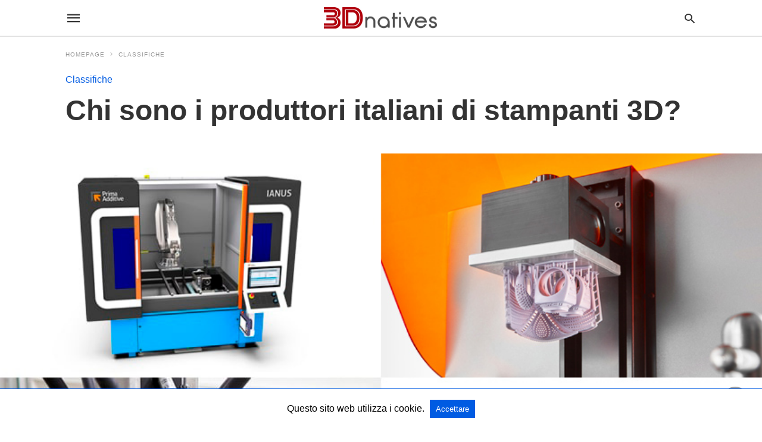

--- FILE ---
content_type: text/html; charset=UTF-8
request_url: https://www.3dnatives.com/it/produttori-italiani-stampanti-3d-040420239/amp/
body_size: 28725
content:
<!doctype html><html amp 	lang=it-IT><head><script custom-element=amp-form src=https://cdn.ampproject.org/v0/amp-form-latest.js async></script><script custom-element=amp-analytics src=https://cdn.ampproject.org/v0/amp-analytics-latest.js async></script><script custom-element=amp-youtube src=https://cdn.ampproject.org/v0/amp-youtube-latest.js async></script> <meta charset="utf-8"><link rel=preconnect href=//cdn.ampproject.org><meta name="viewport" content="width=device-width"><meta name="description" content="Abbiamo raggruppato i produttori italiani si stampanti 3D dividendoli a seconda della soluzione offerta: FDM; metallo e fotopolimerizzazione."><link rel=canonical href=https://www.3dnatives.com/it/produttori-italiani-stampanti-3d-040420239/ ><meta property="og:locale" content="it_IT"><meta property="og:type" content="article"><meta property="og:title" content="Chi sono i produttori italiani di stampanti 3D? &#8211; 3Dnatives"><meta property="og:description" content="Abbiamo raggruppato i produttori italiani si stampanti 3D dividendoli a seconda della soluzione offerta: FDM; metallo e fotopolimerizzazione."><meta property="og:url" content="https://www.3dnatives.com/it/produttori-italiani-stampanti-3d-040420239/"><meta property="og:site_name" content="3Dnatives"><meta property="article:publisher" content="https://www.facebook.com/3Dnativesit"><meta property="article:published_time" content="2023-04-03T22:01:39+00:00"><meta property="article:modified_time" content="2024-08-08T13:31:53+00:00"><meta property="og:image" content="https://www.3dnatives.com/it/wp-content/uploads/sites/5/2023/03/IT-cover2.jpg"><meta property="og:image:width" content="850"><meta property="og:image:height" content="500"><meta property="og:image:type" content="image/jpeg"><meta name="author" content="Nunzia A."><meta name="twitter:card" content="summary_large_image"><meta name="twitter:creator" content="@3Dnatives"><meta name="twitter:site" content="@3Dnatives"><meta name="twitter:label1" content="Scritto da"><meta name="twitter:data1" content="Nunzia A."><meta name="twitter:label2" content="Tempo di lettura stimato"><meta name="twitter:data2" content="24 minuti"> <script type=application/ld+json class=yoast-schema-graph>{"@context":"https://schema.org","@graph":[{"@type":"Article","@id":"https://www.3dnatives.com/it/produttori-italiani-stampanti-3d-040420239/#article","isPartOf":{"@id":"https://www.3dnatives.com/it/produttori-italiani-stampanti-3d-040420239/"},"author":{"name":"Nunzia A.","@id":"https://www.3dnatives.com/it/#/schema/person/f948b97628d47e0ac15f66df6679a714"},"headline":"Chi sono i produttori italiani di stampanti 3D?","datePublished":"2023-04-03T22:01:39+00:00","dateModified":"2024-08-08T13:31:53+00:00","mainEntityOfPage":{"@id":"https://www.3dnatives.com/it/produttori-italiani-stampanti-3d-040420239/"},"wordCount":3545,"commentCount":0,"publisher":{"@id":"https://www.3dnatives.com/it/#organization"},"image":{"@id":"https://www.3dnatives.com/it/produttori-italiani-stampanti-3d-040420239/#primaryimage"},"thumbnailUrl":"https://www.3dnatives.com/it/wp-content/uploads/sites/5/2023/03/IT-cover2.jpg","articleSection":["Classifiche","Mercato Stampa 3D","News","Stampanti 3D"],"inLanguage":"it-IT","potentialAction":[{"@type":"CommentAction","name":"Comment","target":["https://www.3dnatives.com/it/produttori-italiani-stampanti-3d-040420239/#respond"]}]},{"@type":"WebPage","@id":"https://www.3dnatives.com/it/produttori-italiani-stampanti-3d-040420239/","url":"https://www.3dnatives.com/it/produttori-italiani-stampanti-3d-040420239/","name":"Chi sono i produttori italiani di stampanti 3D? &#8211; 3Dnatives","isPartOf":{"@id":"https://www.3dnatives.com/it/#website"},"primaryImageOfPage":{"@id":"https://www.3dnatives.com/it/produttori-italiani-stampanti-3d-040420239/#primaryimage"},"image":{"@id":"https://www.3dnatives.com/it/produttori-italiani-stampanti-3d-040420239/#primaryimage"},"thumbnailUrl":"https://www.3dnatives.com/it/wp-content/uploads/sites/5/2023/03/IT-cover2.jpg","datePublished":"2023-04-03T22:01:39+00:00","dateModified":"2024-08-08T13:31:53+00:00","description":"Abbiamo raggruppato i produttori italiani si stampanti 3D dividendoli a seconda della soluzione offerta: FDM; metallo e fotopolimerizzazione.","breadcrumb":{"@id":"https://www.3dnatives.com/it/produttori-italiani-stampanti-3d-040420239/#breadcrumb"},"inLanguage":"it-IT","potentialAction":[{"@type":"ReadAction","target":["https://www.3dnatives.com/it/produttori-italiani-stampanti-3d-040420239/"]}]},{"@type":"ImageObject","inLanguage":"it-IT","@id":"https://www.3dnatives.com/it/produttori-italiani-stampanti-3d-040420239/#primaryimage","url":"https://www.3dnatives.com/it/wp-content/uploads/sites/5/2023/03/IT-cover2.jpg","contentUrl":"https://www.3dnatives.com/it/wp-content/uploads/sites/5/2023/03/IT-cover2.jpg","width":850,"height":500,"caption":"produttori stampanti 3d italiani"},{"@type":"BreadcrumbList","@id":"https://www.3dnatives.com/it/produttori-italiani-stampanti-3d-040420239/#breadcrumb","itemListElement":[{"@type":"ListItem","position":1,"name":"Home","item":"https://www.3dnatives.com/it/"},{"@type":"ListItem","position":2,"name":"Classifiche","item":"https://www.3dnatives.com/it/category/classifiche/"},{"@type":"ListItem","position":3,"name":"Chi sono i produttori italiani di stampanti 3D?"}]},{"@type":"WebSite","@id":"https://www.3dnatives.com/it/#website","url":"https://www.3dnatives.com/it/","name":"3Dnatives","description":"Il sito web della stampa 3D","publisher":{"@id":"https://www.3dnatives.com/it/#organization"},"potentialAction":[{"@type":"SearchAction","target":{"@type":"EntryPoint","urlTemplate":"https://www.3dnatives.com/it/?s={search_term_string}"},"query-input":{"@type":"PropertyValueSpecification","valueRequired":true,"valueName":"search_term_string"}}],"inLanguage":"it-IT"},{"@type":"Organization","@id":"https://www.3dnatives.com/it/#organization","name":"3Dnatives","url":"https://www.3dnatives.com/it/","logo":{"@type":"ImageObject","inLanguage":"it-IT","@id":"https://www.3dnatives.com/it/#/schema/logo/image/","url":"https://www.3dnatives.com/it/wp-content/uploads/sites/5/2021/11/logo_3Dnatives_IT_grey.png","contentUrl":"https://www.3dnatives.com/it/wp-content/uploads/sites/5/2021/11/logo_3Dnatives_IT_grey.png","width":407,"height":131,"caption":"3Dnatives"},"image":{"@id":"https://www.3dnatives.com/it/#/schema/logo/image/"},"sameAs":["https://www.facebook.com/3Dnativesit","https://x.com/3Dnatives","https://www.instagram.com/3d_natives/","https://www.linkedin.com/groups/12583365/","https://www.youtube.com/channel/UCMWrNpdLOXa7BffRKXZoaZw"]},{"@type":"Person","@id":"https://www.3dnatives.com/it/#/schema/person/f948b97628d47e0ac15f66df6679a714","name":"Nunzia A.","image":{"@type":"ImageObject","inLanguage":"it-IT","@id":"https://www.3dnatives.com/it/#/schema/person/image/","url":"https://secure.gravatar.com/avatar/af384137a5f75fdd0d850dee89e9f631de6198debad513b04ac8777900a8109b?s=96&d=mm&r=g","contentUrl":"https://secure.gravatar.com/avatar/af384137a5f75fdd0d850dee89e9f631de6198debad513b04ac8777900a8109b?s=96&d=mm&r=g","caption":"Nunzia A."},"url":"https://www.3dnatives.com/it/author/nunzia/"}]}</script> <meta name="amp-google-client-id-api" content="googleanalytics"><title>Chi sono i produttori italiani di stampanti 3D? - 3Dnatives</title><meta name="generator" content="AMP for WP 1.1.11"><link rel=preload as=font href=https://www.3dnatives.com/it/wp-content/plugins/accelerated-mobile-pages/templates/design-manager/swift/fonts/icomoon.ttf type=font/ttf crossorigin><link rel=preload as=script href=https://cdn.ampproject.org/v0.js><link rel=preload href=https://www.3dnatives.com/it/wp-content/uploads/sites/5/2023/03/IT-cover2.jpg as=image> <script custom-element=amp-anim src=https://cdn.ampproject.org/v0/amp-anim-latest.js async></script> <script custom-element=amp-bind src=https://cdn.ampproject.org/v0/amp-bind-latest.js async></script> <script custom-element=amp-user-notification src=https://cdn.ampproject.org/v0/amp-user-notification-0.1.js async></script> <script src=https://cdn.ampproject.org/v0.js async></script> <style amp-boilerplate>body{-webkit-animation:-amp-start 8s steps(1,end) 0s 1 normal both;-moz-animation:-amp-start 8s steps(1,end) 0s 1 normal both;-ms-animation:-amp-start 8s steps(1,end) 0s 1 normal both;animation:-amp-start 8s steps(1,end) 0s 1 normal both}@-webkit-keyframes -amp-start{from{visibility:hidden}to{visibility:visible}}@-moz-keyframes -amp-start{from{visibility:hidden}to{visibility:visible}}@-ms-keyframes -amp-start{from{visibility:hidden}to{visibility:visible}}@-o-keyframes -amp-start{from{visibility:hidden}to{visibility:visible}}@keyframes -amp-start{from{visibility:hidden}to{visibility:visible}}</style><noscript><style amp-boilerplate>body{-webkit-animation:none;-moz-animation:none;-ms-animation:none;animation:none}</style></noscript><style amp-custom>body{font-family:'Poppins',sans-serif;font-size:16px;line-height:1.25}ol,ul{list-style-position:inside}p,ol,ul,figure{margin:0 0 1em;padding:0}a,a:active,a:visited{text-decoration:none;color:#005be2}body a:hover{color:#005be2}#ampforwp-jp-relatedposts{padding-top:1em;margin:1em 0;position:relative;clear:both}#ampforwp-jp-relatedposts h3.jp-relatedposts-headline{margin:0 0 1em;display:inline-block;float:left;font-size:9pt;font-weight:700;font-family:inherit}#ampforwp-jp-relatedposts .jp-relatedposts-items-visual{margin-right:-20px}#ampforwp-jp-relatedposts .jp-relatedposts-items{clear:left}#ampforwp-jp-relatedposts .jp-relatedposts-items-visual .jp-relatedposts-post{padding-right:20px;-moz-opacity:.8;opacity:.8}#ampforwp-jp-relatedposts .jp-relatedposts-items .jp-relatedposts-post{float:left;width:33%;margin:0 0 1em;box-sizing:border-box;-moz-box-sizing:border-box;-webkit-box-sizing:border-box}#ampforwp-jp-relatedposts .jp-relatedposts-items-visual h4.jp-relatedposts-post-title{text-transform:none;font-family:inherit;display:block;max-width:100%}#ampforwp-jp-relatedposts .jp-relatedposts-items p,#ampforwp-jp-relatedposts .jp-relatedposts-items time,#ampforwp-jp-relatedposts .jp-relatedposts-items-visual h4.jp-relatedposts-post-title{font-size:14px;line-height:20px;margin:0}#ampforwp-jp-relatedposts .jp-relatedposts-items .jp-relatedposts-post .jp-relatedposts-post-title a{font-size:inherit;font-weight:400;text-decoration:none;-moz-opacity:1;opacity:1}pre{white-space:pre-wrap}.left{float:left}.right{float:right}.hidden, .hide, .logo .hide{display:none}.screen-reader-text{border:0;clip:rect(1px, 1px, 1px, 1px);clip-path:inset(50%);height:1px;margin:-1px;overflow:hidden;padding:0;position:absolute;width:1px;word-wrap:normal}.clearfix{clear:both}blockquote{background:#f1f1f1;margin:10px 0 20px 0;padding:15px}blockquote p:last-child{margin-bottom:0}.amp-wp-unknown-size img{object-fit:contain}.amp-wp-enforced-sizes{max-width:100%}html,body,div,span,object,iframe,h1,h2,h3,h4,h5,h6,p,blockquote,pre,abbr,address,cite,code,del,dfn,em,img,ins,kbd,q,samp,small,strong,sub,sup,var,b,i,dl,dt,dd,ol,ul,li,fieldset,form,label,legend,table,caption,tbody,tfoot,thead,tr,th,td,article,aside,canvas,details,figcaption,figure,footer,header,hgroup,menu,nav,section,summary,time,mark,audio,video{margin:0;padding:0;border:0;outline:0;font-size:100%;vertical-align:baseline;background:transparent}body{line-height:1}article,aside,details,figcaption,figure,footer,header,hgroup,menu,nav,section{display:block}nav ul{list-style:none}blockquote,q{quotes:none}blockquote:before,blockquote:after,q:before,q:after{content:none}a{margin:0;padding:0;font-size:100%;vertical-align:baseline;background:transparent}table{border-collapse:collapse;border-spacing:0}hr{display:block;height:1px;border:0;border-top:1px solid #ccc;margin:1em 0;padding:0}input,select{vertical-align:middle}*,*:after,*:before{box-sizing:border-box;-ms-box-sizing:border-box;-o-box-sizing:border-box}.alignright{float:right;margin-left:10px}.alignleft{float:left;margin-right:10px}.aligncenter{display:block;margin-left:auto;margin-right:auto;text-align:center}amp-iframe{max-width:100%;margin-bottom:20px}amp-wistia-player{margin:5px 0px}.wp-caption{padding:0}figcaption,.wp-caption-text{font-size:12px;line-height:1.5em;margin:0;padding: .66em 10px .75em;text-align:center}amp-carousel>amp-img>img{object-fit:contain}.amp-carousel-container{position:relative;width:100%;height:100%}.amp-carousel-img img{object-fit:contain}amp-instagram{box-sizing:initial}figure.aligncenter amp-img{margin:0 auto}.rr span,.loop-date,.fbp-cnt .amp-author,.display-name,.author-name{color:#191919}.fsp-cnt .loop-category li{padding:8px 0px}.fbp-cnt h2.loop-title{padding:8px 0px}.cntr{max-width:1100px;margin:0 auto;width:100%;padding:0px 20px}@font-face{font-family:'icomoon';font-display:swap;font-style:normal;font-weight:normal;src:local('icomoon'), local('icomoon'), url('https://www.3dnatives.com/it/wp-content/plugins/accelerated-mobile-pages/templates/design-manager/swift/fonts/icomoon.ttf')}header .cntr{max-width:1100px;margin:0 auto}.h_m{position:static;background:rgba(255,255,255,1);border-bottom:1px solid;border-color:rgba(0,0,0,0.12);padding:0 0 0 0;margin:0 0 0 0}.content-wrapper{margin-top:0px}.h_m_w{width:100%;clear:both;display:inline-flex;height:60px}.icon-src:before{content:"\e8b6";font-family:'icomoon';font-size:23px}.isc:after{content:"\e8cc";font-family:'icomoon';font-size:20px}.h-ic a:after, .h-ic a:before{color:rgba(51,51,51,1)}.h-ic{margin:0px 10px;align-self:center}.amp-logo a{line-height:0;display:inline-block;margin:0;font-size:17px;font-weight:700;text-transform:uppercase;display:inline-block;color:rgba(51,51,51,1)}.logo h1{margin:0;font-size:17px;font-weight:700;text-transform:uppercase;display:inline-block}.h-srch a{line-height:1;display:block}.amp-logo amp-img{margin:0 auto}@media(max-width:480px){.h-sing{font-size:13px}}.logo{z-index:2;flex-grow:1;align-self:center;text-align:center;line-height:0}.h-1{display:flex;order:1}.h-nav{order:-1;align-self:center;flex-basis:30px}.h-ic:last-child{margin-right:0}.lb-t{position:fixed;top:-50px;width:100%;width:100%;opacity:0;transition:opacity .5s ease-in-out;overflow:hidden;z-index:9;background:rgba(20,20,22,0.9)}.lb-t img{margin:auto;position:absolute;top:0;left:0;right:0;bottom:0;max-height:0%;max-width:0%;border:3px solid white;box-shadow:0px 0px 8px rgba(0,0,0,.3);box-sizing:border-box;transition: .5s ease-in-out}a.lb-x{display:block;width:50px;height:50px;box-sizing:border-box;background:tranparent;color:black;text-decoration:none;position:absolute;top:-80px;right:0;transition: .5s ease-in-out}a.lb-x:after{content:"\e5cd";font-family:'icomoon';font-size:30px;line-height:0;display:block;text-indent:1px;color:rgba(255,255,255,0.8)}.lb-t:target{opacity:1;top:0;bottom:0;left:0;z-index:2}.lb-t:target img{max-height:100%;max-width:100%}.lb-t:target a.lb-x{top:25px}.lb img{cursor:pointer}.lb-btn form{position:absolute;top:200px;left:0;right:0;margin:0 auto;text-align:center}.lb-btn .s{padding:10px}.lb-btn .icon-search{padding:10px;cursor:pointer}.amp-search-wrapper{width:80%;margin:0 auto;position:relative}.overlay-search:before{content:"\e8b6";font-family:'icomoon';font-size:24px;position:absolute;right:0;cursor:pointer;top:4px;color:rgba(255,255,255,0.8)}.amp-search-wrapper .icon-search{cursor:pointer;background:transparent;border:none;display:inline-block;width:30px;height:30px;opacity:0;position:absolute;z-index:100;right:0;top:0}.lb-btn .s{padding:10px;background:transparent;border:none;border-bottom:1px solid #504c4c;width:100%;color:rgba(255,255,255,0.8)}.m-ctr{background:rgba(20,20,22,0.9)}.tg,.fsc{display:none}.fsc{width:100%;height:-webkit-fill-available;position:absolute;cursor:pointer;top:0;left:0;z-index:9}.tg:checked+.hamb-mnu>.m-ctr{margin-left:0;border-right:1px solid }.tg:checked + .hamb-mnu > .m-ctr .c-btn{position:fixed;right:5px;top:5px;background:rgba(20,20,22,0.9);border-radius:50px}.m-ctr{margin-left:-100%;float:left}.tg:checked+.hamb-mnu>.fsc{display:block;background:rgba(0,0,0,.9);height:100%}.t-btn,.c-btn{cursor:pointer}.t-btn:after{content:"\e5d2";font-family:"icomoon";font-size:28px;display:inline-block;color:rgba(51,51,51,1)}.c-btn:after{content:"\e5cd";font-family:"icomoon";font-size:20px;color:rgba(255,255,255,0.8);line-height:0;display:block;text-indent:1px}.c-btn{float:right;padding:15px 5px}header[style] label.c-btn , header[style] .lb-t:target a.lb-x{margin-top:30px}.m-ctr{transition:margin 0.3s ease-in-out}.m-ctr{width:90%;height:100%;position:absolute;z-index:99;padding:2% 0% 100vh 0%}.m-menu{display:inline-block;width:100%;padding:2px 20px 10px 20px}.m-scrl{overflow-y:scroll;display:inline-block;width:100%;max-height:94vh}.m-menu .amp-menu .toggle:after{content:"\e313";font-family:'icomoon';font-size:25px;display:inline-block;top:1px;padding:5px;transform:rotate(270deg);right:0;left:auto;cursor:pointer;border-radius:35px;color:rgba(255,255,255,0.8)}.m-menu .amp-menu li.menu-item-has-children:after{display:none}.m-menu .amp-menu li ul{font-size:14px}.m-menu .amp-menu{list-style-type:none;padding:0}.m-menu .amp-menu > li a{color:rgba(255,255,255,0.8);padding:12px 7px;margin-bottom:0;display:inline-block}.menu-btn{margin-top:30px;text-align:center}.menu-btn a{color:#fff;border:2px solid #ccc;padding:15px 30px;display:inline-block}.amp-menu li.menu-item-has-children>ul>li{width:100%}.m-menu .amp-menu li.menu-item-has-children>ul>li{padding-left:0;border-bottom:1px solid;margin:0px 10px}.m-menu .link-menu .toggle{width:100%;height:100%;position:absolute;top:0px;right:0;cursor:pointer}.m-menu .amp-menu .sub-menu li:last-child{border:none}.m-menu .amp-menu a{padding:7px 15px}.m-menu>li{font-size:17px}.amp-menu .toggle:after{position:absolute}.m-menu .toggle{float:right}.m-menu input{display:none}.m-menu .amp-menu [id^=drop]:checked+label+ul{display:block}.m-menu .amp-menu [id^=drop]:checked+.toggle:after{transform:rotate(360deg)}.hamb-mnu ::-webkit-scrollbar{display:none}.p-m-fl{width:100%;border-bottom:1px solid rgba(0, 0, 0, 0.05);background:rgba(239,239,239,1)}.p-menu{width:100%;text-align:center;margin:0px auto;padding:0px 25px 0px 25px}.p-menu ul li{display:inline-block;margin-right:21px;font-size:12px;line-height:20px;letter-spacing:1px;font-weight:400;position:relative}.p-menu ul li a{color:rgba(53,53,53,1);padding:12px 0px 12px 0px;display:inline-block}.p-menu input{display:none}.p-menu .amp-menu .toggle:after{display:none}.p-menu{white-space:nowrap}@media(max-width:768px){.p-menu{overflow:scroll}}pre{padding:30px 15px;background:#f7f7f7;white-space:pre-wrap;;font-size:14px;color:#666;border-left:3px solid;border-color:#005be2;margin-bottom:20px}.cntn-wrp{font-family:'Poppins',sans-serif}table{display:-webkit-box;overflow-x:auto;word-break:normal}.author-tw:after{content:"";background-image:url([data-uri]);background-size:cover;width:15px;height:15px;display:inline-block;background-color:#000;border-radius:3px;margin:0px 5px;text-decoration:none}.author-tw:hover{text-decoration:none}.artl-cnt table{margin:0 auto;text-align:center;width:100%}p.nocomments{padding:10px;color:#fff}.tl-exc{font-size:16px;color:#444;margin-top:10px;line-height:20px}.amp-category span:nth-child(1){display:none}.amp-category span a, .amp-category span{color:#005be2;font-size:12px;font-weight:500;text-transform:uppercase}.amp-category span a:hover{color:#005be2}.amp-category span:after{content:"/";display:inline-block;margin:0px 5px 0px 5px;position:relative;top:1px;color:rgba(0, 0, 0, 0.25)}.amp-category span:last-child:after{display:none}.sp{width:100%;margin-top:20px;display:inline-block}.amp-post-title{font-size:48px;line-height:58px;color:#333;margin:0;padding-top:15px}.sf-img{text-align:center;width:100%;display:inline-block;height:auto;margin-top:33px}.sf-img figure{margin:0}.sf-img .wp-caption-text{width:1100px;text-align:left;margin:0 auto;color:#a1a1a1;font-size:14px;line-height:20px;font-weight:500;border-bottom:1px solid #ccc;padding:15px 0px}.sf-img .wp-caption-text:before{content:"\e412";font-family:'icomoon';font-size:24px;position:relative;top:4px;opacity:0.4;margin-right:5px}.sp-cnt{margin-top:40px;clear:both;width:100%;display:inline-block}.sp-rl{display:inline-flex;width:100%}.sp-rt{width:72%;margin-left:60px;flex-direction:column;justify-content:space-around;order:1}.sp-lt{display:flex;flex-direction:column;flex:1 0 20%;order:0;max-width:237px}.ss-ic,.sp-athr,.amp-tags,.post-date{padding-bottom:20px;border-bottom:1px dotted #ccc}.shr-txt, .athr-tx, .amp-tags > span:nth-child(1), .amp-related-posts-title, .related-title, .r-pf h3{margin-bottom:12px}.shr-txt, .athr-tx, .r-pf h3,.amp-tags>span:nth-child(1),.amp-related-posts-title,.post-date,.related-title{display:block}.shr-txt, .athr-tx, .r-pf h3,.amp-tags>span:nth-child(1),.amp-related-posts-title,.post-date,.related-title{text-transform:uppercase;font-size:12px;color:#666;font-weight:400}.loop-date,.post-edit-link{display:inline-block}.post-date .post-edit-link{color:#005be2;float:right}.post-date .post-edit-link:hover{color:#005be2}.sp-athr,.amp-tags,.post-date{margin-top:20px}.sp-athr .author-details a, .sp-athr .author-details, .amp-tags span a,.amp-tag{font-size:15px;color:#005be2;font-weight:400;line-height:1.5}.amp-tags .amp-tag:after{content:"/";display:inline-block;padding:0px 10px;position:relative;top:-1px;color:#ccc;font-size:12px}.amp-tags .amp-tag:last-child:after{display:none}.ss-ic li:before{border-radius:2px;text-align:center;padding:4px 6px}.sgl table{width:100%;margin-bottom:25px}.sgl th , .sgl td{padding:0.5em 1em;border:1px solid #ddd}.cntn-wrp{font-size:18px;color:#000;line-height:1.7;word-break:break-word}.cntn-wrp small{font-size:11px;line-height:1.2;color:#111}.cntn-wrp p, .cntn-wrp ul, .cntn-wrp ol{margin:0px 0px 30px 0px;word-break:break-word}.cntn-wrp .wp-block-image,.wp-block-embed{margin:15px 0px}.wp-block-embed{margin-top:45px}figure.wp-block-embed-twitter{margin:0}.wp-block-embed blockquote a{position:absolute;height:285px;z-index:9;margin-top:-40px}@media(max-width:768px){.wp-block-embed blockquote a{width:90%;height:209px;margin-top:-95px}.wp-block-embed{margin-top:95px}}.artl-cnt ul li, .artl-cnt ol li{list-style-type:none;position:relative;padding-left:20px}.artl-cnt ul li:before{content:"";display:inline-block;width:5px;height:5px;background:#333;position:absolute;top:12px;left:0px}.artl-cnt ol li{list-style-type:decimal;position:unset;padding:0}.sp-rt p strong, .pg p strong{font-weight:700}@supports (-webkit-overflow-scrolling: touch){.m-ctr{overflow:initial}}@supports not (-webkit-overflow-scrolling: touch){.m-ctr{overflow:scroll}}.m-scrl{display:inline-block;width:100%;max-height:94vh}.srp{margin-top:20px}.srp .amp-related-posts amp-img{float:left;width:100%;margin:0px;height:100%}.srp ul li{display:inline-block;line-height:1.3;margin-bottom:24px;list-style-type:none;width:100%}.srp ul li:last-child{margin-bottom:0px}.has_thumbnail:hover{opacity:0.7}.has_thumbnail:hover .related_link a{color:#005be2}.related_link{margin-top:10px}.related_link a{color:#333}.related_link p{word-break:break-word;color:#444;font-size:15px;line-height:20px;letter-spacing:0.10px;margin-top:5px;font-weight:400}.amp-related-posts ul{list-style-type:none}.r-pf{margin-top:40px;display:inline-block;width:100%}#pagination{margin-top:30px;border-top:1px dotted #ccc;padding:20px 5px 0px 5px;;font-size:16px;line-height:24px;font-weight:400}.next{float:right;width:45%;text-align:right;position:relative;margin-top:10px}.next a, .prev a{color:#333}.prev{float:left;width:45%;position:relative;margin-top:10px}.prev span{text-transform:uppercase;font-size:12px;color:#666;display:block;position:absolute;top:-26px}.next span{text-transform:uppercase;font-size:12px;color:#666;display:block;font-weight:400;position:absolute;top:-26px;right:0}.next:hover a, .prev:hover a{color:#005be2}.prev:after{border-left:1px dotted #ccc;content:"";height:calc(100% - -10px);right:-50px;position:absolute;top:50%;transform:translate(0px, -50%);width:2px}.ampforwp_post_pagination{width:100%;text-align:center;display:inline-block}.ampforwp_post_pagination p{margin:0;font-size:18px;color:#444;font-weight:500;margin-bottom:10px}.ampforwp_post_pagination p a{color:#005be2;padding:0px 10px}.cmts{width:100%;display:inline-block;clear:both;margin-top:40px}.amp-comment-button{background-color:#005be2;font-size:15px;float:none;margin:30px auto 0px auto;text-align:center;border-radius:3px;font-weight:600;width:250px}.form-submit #submit{background-color:#005be2;font-size:14px;text-align:center;border-radius:3px;font-weight:500;color:#fff;cursor:pointer;margin:0;border:0;padding:11px 21px}#respond p{margin:12px 0}.amp-comment-button a{color:#fff;display:block;padding:7px 0px 8px 0px}.amp-comment-button a:hover{color:#fff}.cmt-form-comment #comment{border-color:#ccc;width:100%;padding:20px}.cmts h3{margin:0;font-size:12px;padding-bottom:6px;border-bottom:1px solid #eee;font-weight:400;letter-spacing:0.5px;text-transform:uppercase;color:#444}.cmts h3:after{content:"";display:block;width:115px;border-bottom:1px solid #005be2;position:relative;top:7px}.cmts ul{margin-top:16px}.cmts ul li{list-style:none;margin-bottom:20px;padding-bottom:20px;border-bottom:1px solid #eee}.cmts .amp-comments-wrapper ul .children{margin-left:30px}.cmts .cmt-author.vcard .says{display:none}.cmts .cmt-author.vcard .fn{font-size:12px;font-weight:500;color:#333}.cmts .cmt-metadata{font-size:11px;margin-top:8px}.amp-comments-wrapper ul li:hover .cmt-meta .cmt-metadata a{color:#005be2;}.cmts .cmt-metadata a{color:#999}.cmt-content{margin-top:6px;width:100%;display:inline-block}.cmt-content p{font-size:14px;color:#333;line-height:22px;font-weight:400;margin:0}.cmt-meta amp-img{float:left;margin-right:10px;border-radius:50%;width:40px}.sp-rt .amp-author{margin-top:5px}.cntn-wrp a{margin:10px 0px;color:#005be2}.loop-wrapper{display:flex;flex-wrap:wrap;margin:-15px}.loop-category li{display:inline-block;list-style-type:none;margin-right:10px;font-size:10px;font-weight:600;letter-spacing:1.5px}.loop-category li a{color:#555;text-transform:uppercase}.loop-category li:hover a{color:#005be2}.fsp-cnt p{color:#444;font-size:13px;line-height:20px;letter-spacing:0.10px;word-break:break-word}.fsp:hover h2 a{color:#005be2}.fsp h2 a, .fsp h3 a{color:#191919}.fsp{margin:15px;flex-basis:calc(33.33% - 30px)}.fsp-img{margin-bottom:10px}.fsp h2, .fsp h3{margin:0px 0px 5px 0px;font-size:20px;line-height:25px;font-weight:500}.fsp-cnt .loop-category{margin-bottom:20px}.fsp-cnt .loop-category li{font-weight:500}blockquote{margin-bottom:20px}blockquote p{font-size:34px;line-height:1.4;font-weight:700;position:relative;padding:30px 0 0 0}blockquote p:before{content:"";border-top:8px solid #000;width:115px;line-height:40px;display:inline-block;position:absolute;top:0}.cmts-wrap{display:flex;width:100%;margin-top:30px;padding-bottom:30px;border-bottom:1px solid #eee}.cmts-wrap .page-numbers:after{display:none}.cmts .page-numbers{margin:0px 10px}.cmts .prev, .cmts .next{margin:0 auto}.cmts-wrap a{color:#333}.cmts-wrap a:hover{color:#005be2}.cmts-wrap .current{color:#005be2}@media(max-width:1110px){.cntr{width:100%;padding:0px 20px}.sp-rt{margin-left:30px}}@media(max-width:768px){.tl-exc{font-size:14px;margin-top:3px;line-height:22px}.sp-rl{display:inline-block;width:100%}.sp-lt{width:100%;margin-top:20px;max-width:100%}.sp-cnt{margin-top:15px}.r-pf h3{padding-top:20px;border-top:1px dotted #ccc}.r-pf{margin-top:20px}.cmts{margin:20px 0px 20px 0px}.sp-rt{width:100%;margin-left:0}.sp-rt .amp-author{padding:20px 15px}#pagination{margin:20px 0px 20px 0px;border-top:none}.amp-post-title{padding-top:10px}.fsp{flex-basis:calc(100% - 30px)}.fsp-img{width:40%;float:left;margin-right:20px}.fsp-cnt{width:54%;float:left}.srp .related_link{font-size:20px;line-height:1.4;font-weight:600}.rlp-image{width:200px;float:left;margin-right:15px;display:flex;flex-direction:column}.rlp-cnt{display:flex}}@media(max-width:480px){.loop-wrapper{margin-top:15px}.cntn-wrp p{line-height:1.65}.rp .has_related_thumbnail{width:100%}.rlp-image{width:100%;float:none;margin-right:0px}.rlp-cnt{width:100%;float:none}.amp-post-title{font-size:32px;line-height:44px}.amp-category span a{font-size:12px}.sf-img{margin-top:20px}.sp{margin-top:20px}.menu-btn a{padding:10px 20px;font-size:14px}.next,.prev{float:none;width:100%}#pagination{padding:10px 0px 0px}#respond{margin:0}.next a{margin-bottom:45px;display:inline-block}.prev:after{display:none}.author-details p{font-size:12px;line-height:18px}.sf-img .wp-caption-text{width:100%;padding:10px 15px}.fsp-img{width:100%;float:none;margin-right:0px}.fsp-cnt{width:100%;float:none}.fsp{border:none;padding:0}.fsp-cnt{padding:0px 15px 0px 14px}.r-pf .fsp-cnt{padding:0px}blockquote p{font-size:20px}}@media(max-width:425px){.sp-rt .amp-author{margin-bottom:10px}#pagination{margin:20px 0px 10px 0px}.fsp h2, .fsp h3{font-size:24px;font-weight:600}}@media(max-width:320px){.cntn-wrp p{font-size:16px}}.m-srch #amp-search-submit{cursor:pointer;background:transparent;border:none;display:inline-block;width:30px;height:30px;opacity:0;position:absolute;z-index:100;right:0;top:0}.m-srch .amp-search-wrapper{border:1px solid rgba(255,255,255,0.8);background:rgba(255,255,255,0.8);width:100%;border-radius:60px}.m-srch .s{padding:10px 15px;border:none;width:100%;color:rgba(20,20,22,0.9);background:rgba(255,255,255,0.8);border-radius:60px}.m-srch{border-top:1px solid;padding:20px}.m-srch .overlay-search:before{color:rgba(20,20,22,0.9);padding-right:10px;top:6px}.cp-rgt{font-size:11px;line-height:1.2;color:rgba(255,255,255,0.8);padding:20px;text-align:center;border-top:1px solid }.cp-rgt a{color:rgba(255,255,255,0.8);border-bottom:1px solid rgba(255,255,255,0.8);margin-left:10px}.cp-rgt .view-non-amp{display:none}a.btt:hover{cursor:pointer}.footer{margin-top:80px}.f-menu ul li .sub-menu{display:none}.f-menu ul li{display:inline-block;margin-right:20px}.f-menu ul li a{padding:0;color:#575656}.f-menu ul > li:hover a{color:#005be2}.f-menu{font-size:14px;line-height:1.4;margin-bottom:30px}.rr{font-size:12px;color:rgba(136,136,136,1)}.rr span{margin:0 10px 0 0px}.f-menu ul li.menu-item-has-children:hover>ul{display:none}.f-menu ul li.menu-item-has-children:after{display:none}.f-w{display:inline-flex;width:100%;flex-wrap:wrap;margin:15px -15px 0px}.f-w-f2{text-align:center;border-top:1px solid rgba(238,238,238,1);padding:50px 0 50px 0}.w-bl{margin-left:0;display:flex;flex-direction:column;position:relative;flex:1 0 22%;margin:0 15px 30px;line-height:1.5;font-size:14px}.w-bl h4{font-size:12px;font-weight:500;margin-bottom:20px;text-transform:uppercase;letter-spacing:1px;padding-bottom:4px}.w-bl ul li{list-style-type:none;margin-bottom:15px}.w-bl ul li:last-child{margin-bottom:0}.w-bl ul li a{text-decoration:none}.w-bl .menu li .sub-menu, .w-bl .lb-x{display:none}.w-bl .menu li .sub-menu, .w-bl .lb-x{display:none}.w-bl table{border-collapse:collapse;margin:0 0 1.5em;width:100%}.w-bl tr{border-bottom:1px solid #eee}.w-bl th, .w-bl td{text-align:center}.w-bl td{padding:0.4em}.w-bl th:first-child, .w-bl td:first-child{padding-left:0}.w-bl thead th{border-bottom:2px solid #bbb;padding-bottom:0.5em;padding:0.4em}.w-bl .calendar_wrap caption{font-size:14px;margin-bottom:10px}.w-bl form{display:inline-flex;flex-wrap:wrap;align-items:center}.w-bl .search-submit{text-indent:-9999px;padding:0;margin:0;background:transparent;line-height:0;display:inline-block;opacity:0}.w-bl .search-button:after{content:"\e8b6";font-family:'icomoon';font-size:23px;display:inline-block;cursor:pointer}.w-bl .search-field{border:1px solid #ccc;padding:6px 10px}.f-menu{font-size:14px;line-height:1.4;margin-bottom:30px}.f-menu ul li{display:inline-block;margin-right:20px}.f-menu .sub-menu{display:none}.rr{font-size:13px;color:rgba(136,136,136,1)}@media(max-width:768px){.footer{margin-top:60px}.w-bl{flex:1 0 22%}.f-menu ul li{margin-bottom:10px}}@media(max-width:480px){.footer{margin-top:50px}.f-w-f2{padding:25px 0px}.f-w{display:block;margin:15px 0px 0px}.w-bl{margin-bottom:40px}.w-bl{flex:100%}.w-bl ul li{margin-bottom:11px}.f-menu ul li{display:inline-block;line-height:1.8;margin-right:13px}.f-menu .amp-menu > li a{padding:0;font-size:12px;color:#7a7a7a}.rr{margin-top:15px;font-size:11px}}@media(max-width:425px){.footer{margin-top:35px}.w-bl h4{margin-bottom:15px}}.ss-ic ul li{font-family:'icomoon';list-style-type:none;display:inline-block}.ss-ic li a{color:#fff;padding:5px;border-radius:3px;margin:0px 10px 10px 0px;display:inline-block}.ss-ic li a.s_tw{color:#FFF}.s_tw{background:#000}.ss-ic li a.s_li{color:#0c0}.ss-ic ul li .s_fb{color:#fff;background:#3b5998}.s_fb:after{content:"\e92d"}.s_tw:after{content:"\e942";color:#fff}.s_tw:after{content:"";background-image:url("[data-uri]");background-size:cover;width:16px;height:16px;display:inline-block}.s_lk{background:#0077b5}.s_lk:after{content:"\e934"}.s_em{background:#b7b7b7}.s_em:after{content:"\e930"}.content-wrapper a, .breadcrumb ul li a, .srp ul li, .rr a{transition:all 0.3s ease-in-out 0s}[class^="icon-"],[class*=" icon-"]{font-family:'icomoon';speak:none;font-style:normal;font-weight:normal;font-variant:normal;text-transform:none;line-height:1;-webkit-font-smoothing:antialiased;-moz-osx-font-smoothing:grayscale}#amp-user-notification1{padding:5px;text-align:center;background:#fff;border-top:1px solid #005be2}#amp-user-notification1 p{display:inline-block;margin:20px 0px}amp-user-notification button{padding:8px 10px;background:#005be2;color:#fff;margin-left:5px;border:0}amp-user-notification .amp-not-privacy{color:#005be2;font-size:15px;margin-left:5px}.breadcrumbs{padding-bottom:8px;margin-bottom:20px}.breadcrumb ul li,.breadcrumbs span{display:inline-block;list-style-type:none;font-size:10px;text-transform:uppercase;margin-right:5px}.breadcrumb ul li a, .breadcrumbs span a, .breadcrumbs .bread-post{color:#999;letter-spacing:1px}.breadcrumb ul li a:hover, .breadcrumbs span a:hover{color:#005be2}.breadcrumbs li a:after, .breadcrumbs span a:after{content:"\e315";font-family:'icomoon';font-size:12px;display:inline-block;color:#bdbdbd;padding-left:5px;position:relative;top:1px}.breadcrumbs li:last-child a:after{display:none}.archive .breadcrumbs{margin-top:20px}@media (min-width: 768px){.wp-block-columns{display:flex}.wp-block-column{max-width:50%;margin:0px 10px}}amp-facebook-like{max-height:28px;top:6px;margin-right:10px}a.readmore-rp{font-size:13px}.ampforwp-blocks-gallery-caption{font-size:16px}.m-s-i li a.s_telegram:after{content:"\e93f"}.cntn-wrp h1, .cntn-wrp h2, .cntn-wrp h3, .cntn-wrp h4, .cntn-wrp h5,h6{margin-bottom:5px}.cntn-wrp h1{font-size:32px}.cntn-wrp h2{font-size:27px}.cntn-wrp h3{font-size:24px}.cntn-wrp h4{font-size:20px}.cntn-wrp h5{font-size:17px}.cntn-wrp h6{font-size:15px}figure.amp-featured-image{margin:10px 0}.amp-wp-content table , .cntn-wrp.artl-cnt table{height:auto}amp-img.amp-wp-enforced-sizes[layout=intrinsic]>img,.amp-wp-unknown-size>img{object-fit:contain}.rtl amp-carousel{direction:ltr}.rtl .amp-menu .toggle:after{left:0;right:unset}.sharedaddy li{display:none}sub{vertical-align:sub;font-size:small}sup{vertical-align:super;font-size:small}@media only screen and (max-width: 480px){svg{max-width:250px;max-height:250px}}h2.amp-post-title{word-break:break-word;word-wrap:break-word}h2.amp-wp-sub-title{word-break:break-word;word-wrap:break-word}h2.amp-wp-sub-title{font-size:20px;line-height:1.4em;margin-top:0px;color:#a0a0a0}h2.amp-wp-sub-title.center{text-align:center}@media (min-width: 768px){.artl-cnt .wp-block-column{max-width:100%}}h1,h2,h3,h4,h5,h6,.amp-wp-title{font-family:1}.btt{position:fixed;bottom:20px;right:20px;background:rgba(71, 71, 71, 0.5);color:#fff;border-radius:100%;width:50px;height:50px;text-decoration:none}.btt:hover{color:#fff;background:#474747}.btt:before{content:'\25be';display:block;font-size:35px;font-weight:600;color:#fff;transform:rotate(180deg);text-align:center;line-height:1.5}.wp-block-table{min-width:240px}table.wp-block-table.alignright,table.wp-block-table.alignleft,table.wp-block-table.aligncenter{width:auto}table.wp-block-table.aligncenter{width:50%}table.wp-block-table.alignfull,table.wp-block-table.alignwide{display:table}table{overflow-x:auto}table a:link{font-weight:bold;text-decoration:none}table a:visited{color:#999;font-weight:bold;text-decoration:none}table a:active, table a:hover{color:#bd5a35;text-decoration:underline}table{font-family:Arial,Helvetica,sans-serif;color:#666;font-size:15px;text-shadow:1px 1px 0px #fff;background:inherit;margin:0px;width:95%}table th{padding:21px 25px 22px 25px;border-top:1px solid #fafafa;border-bottom:1px solid #e0e0e0;background:#ededed}table th:first-child{text-align:left;padding-left:20px}table tr:first-child th:first-child{-webkit-border-top-left-radius:3px;border-top-left-radius:3px}table tr:first-child th:last-child{-webkit-border-top-right-radius:3px;border-top-right-radius:3px}table tr{text-align:center;padding-left:20px;border:2px solid #eee}table td:first-child{padding-left:20px;border-left:0}table td{padding:18px;border-top:1px solid #fff;border-bottom:1px solid #e0e0e0;border-left:1px solid #e0e0e0}table tr.even td{background:#f6f6f6;background:-webkit-gradient(linear, left top, left bottom, from(#f8f8f8), to(#f6f6f6))}table tr:last-child td{border-bottom:0}table tr:last-child td:first-child{-webkit-border-bottom-left-radius:3px;border-bottom-left-radius:3px}table tr:last-child td:last-child{-webkit-border-bottom-right-radius:3px;border-bottom-right-radius:3px}@media screen and (min-width: 650px){table{display:inline-table}}.has-text-align-left{text-align:left}.has-text-align-right{text-align:right}.has-text-align-center{text-align:center}.collapsible-captions amp-img img{object-fit:contain}.web-stories-list__story-poster amp-img{width:100%;height:100%}amp-web-push-widget button.amp-subscribe{display:inline-flex;align-items:center;border-radius:5px;border:0;box-sizing:border-box;margin:0;padding:10px 15px;cursor:pointer;outline:none;font-size:15px;font-weight:500;background:#4A90E2;margin-top:7px;color:white;box-shadow:0 1px 1px 0 rgba(0, 0, 0, 0.5);-webkit-tap-highlight-color:rgba(0, 0, 0, 0)}.amp-logo amp-img{width:190px}.amp-menu input{display:none}.amp-menu li.menu-item-has-children ul{display:none}.amp-menu li{position:relative;display:block}.amp-menu > li a{display:block}p.acss9ebb7{text-align:justify}div.acss4d30b{max-width:710px}p.acss2f015{text-align:center}span.acssf62a8{font-weight:400}div.acss2f015{text-align:center}span.acsseb086{display:inline-block;overflow:hidden;max-width:0px}.icon-widgets:before{content:"\e1bd"}.icon-search:before{content:"\e8b6"}.icon-shopping-cart:after{content:"\e8cc"}.social_icons .icon-twitter a:before, .social_icons .icon-facebook a:before, .social_icons .icon-instagram a:before, .social_icons .icon-linkedin a:before{background:#333}.toast,.cl-btn:focus{outline:none}.related_posts .related-title{margin-bottom:20px;display:block}</style></head><body data-amp-auto-lightbox-disable class="body single-post 5700 post-id-5700 singular-5700 amp-single  post 1.1.11"><div id=backtotop></div><header class="header h_m h_m_1" > <input type=checkbox id=offcanvas-menu on="change:AMP.setState({ offcanvas_menu: (event.checked ? true : false) })"  [checked] = "offcanvas_menu"  class=tg><div class=hamb-mnu><aside class=m-ctr><div class=m-scrl><div class="menu-heading clearfix"> <label for=offcanvas-menu class=c-btn></label></div><div class=m-srch><form role=search method=get class=amp-search target=_top action=https://www.3dnatives.com/it><div class=amp-search-wrapper> <label aria-label="Type your query" class=screen-reader-text for=s>Type your search query and hit enter: </label> <input type=text placeholder=AMP value=1 name=amp class=hidden> <label aria-label="search text"  for=search-text-55></label> <input id=search-text-55 type=text placeholder="Scrivi qui" value name=s class=s> <label aria-label="Submit amp search" for=amp-search-submit > <input type=submit class=icon-search value=Search> </label><div class=overlay-search></div></div></form></div><div class=cp-rgt> <span>Tutti i diritti riservati</span><a class=view-non-amp href=https://www.3dnatives.com/it/produttori-italiani-stampanti-3d-040420239/  title="Visualizza Versione Non-AMP ">Visualizza Versione Non-AMP </a></div></div></aside> <label for=offcanvas-menu class=fsc></label><div class=cntr><div class="head h_m_w"><div class=h-nav> <label for=offcanvas-menu class=t-btn></label></div><div class=logo><div class=amp-logo> <a href=https://www.3dnatives.com/it/ title=3Dnatives   > <amp-img data-hero src=https://www.3dnatives.com/it/wp-content/uploads/sites/5/2022/12/3Dnativeslogo.jpg width=190 height=36 alt class=amp-logo layout=responsive></amp-img></a></div></div><div class=h-1><div class="h-srch h-ic"> <a title=search class="lb icon-src" href=#search></a><div class=lb-btn><div class=lb-t id=search><form role=search method=get class=amp-search target=_top action=https://www.3dnatives.com/it><div class=amp-search-wrapper> <label aria-label="Type your query" class=screen-reader-text for=s>Type your search query and hit enter: </label> <input type=text placeholder=AMP value=1 name=amp class=hidden> <label aria-label="search text"  for=search-text-18></label> <input id=search-text-18 type=text placeholder="Scrivi qui" value name=s class=s> <label aria-label="Submit amp search" for=amp-search-submit > <input type=submit class=icon-search value=Search> </label><div class=overlay-search></div></div></form>  <a title=close class=lb-x href=#></a></div></div></div></div><div class=clearfix></div></div></div></div></header><div class=content-wrapper><div class=p-m-fl></div><div class="sp sgl"><div class=cntr><div class="amp-wp-content breadcrumb"><ul id=breadcrumbs class=breadcrumbs><li class=item-home><a class="bread-link bread-home" href=https://www.3dnatives.com/it/ title=Homepage>Homepage</a></li><li class="item-cat item-cat-15"><a class="bread-cat bread-cat-15 bread-cat-Classifiche" href=https://www.3dnatives.com/it/category/classifiche/amp/ title=Classifiche>Classifiche</a></li></ul></div> <span class="amp-cat amp-cat-15"><a href=https://www.3dnatives.com/it/category/classifiche/amp/ title=Classifiche>Classifiche</a></span><h1 class="amp-post-title">Chi sono i produttori italiani di stampanti 3D?</h1></div><div class=sf-img><figure class="amp-featured-image "> <amp-img data-hero data-hero src=https://www.3dnatives.com/it/wp-content/uploads/sites/5/2023/03/IT-cover2.jpg srcset="https://www.3dnatives.com/it/wp-content/uploads/sites/5/2023/03/IT-cover2.jpg 850w, https://www.3dnatives.com/it/wp-content/uploads/sites/5/2023/03/IT-cover2-600x353.jpg 600w, https://www.3dnatives.com/it/wp-content/uploads/sites/5/2023/03/IT-cover2-768x452.jpg 768w, https://www.3dnatives.com/it/wp-content/uploads/sites/5/2023/03/IT-cover2-160x94.jpg 160w" width=850 height=500 layout=responsive alt="produttori stampanti 3d italiani"><amp-img fallback data-hero data-hero src=https://www.3dnatives.com/it/wp-content/plugins/accelerated-mobile-pages/images/SD-default-image.png srcset="https://www.3dnatives.com/it/wp-content/plugins/accelerated-mobile-pages/images/SD-default-image.png 850w, https://www.3dnatives.com/it/wp-content/uploads/sites/5/2023/03/IT-cover2-600x353.jpg 600w, https://www.3dnatives.com/it/wp-content/uploads/sites/5/2023/03/IT-cover2-768x452.jpg 768w, https://www.3dnatives.com/it/wp-content/uploads/sites/5/2023/03/IT-cover2-160x94.jpg 160w" width=850 height=500 layout=responsive alt="produttori stampanti 3d italiani"></amp-img></amp-img></figure></div><div class=sp-cnt><div class=cntr><div class=sp-rl><div class=sp-rt><div class="cntn-wrp artl-cnt"><p class=acss9ebb7>Il posto dell’Italia nel settore della stampa 3D e della <a href=https://www.3dnatives.com/it/produzione-additiva/ >produzione additiva</a> si fa sempre più rilevante a livello nazionale ed internazionale. Le soluzioni presenti oggi sul mercato ne sono una prova: i produttori italiani offrono soluzioni quasi per ogni tipo di tecnologia 3D e soprattutto macchine di alta qualità, dalle più piccole in formato desktop a quelle di grandi dimensioni, industriali o per la produzione additiva su larga scala, anche detto Large Format Additive Manufacturing (LFAM). Ma chi sono dunque i produttori italiani di stampanti 3D? Abbiamo raggruppato i principali attori del mercato qui, in ordine alfabetico dividendoli a seconda della soluzione offerta nelle seguenti sezioni: <a href=https://www.3dnatives.com/it/modellazione-deposizione-fusa-021120219/ >soluzioni a estrusione di materiale</a> (desktop, industriali e LFAM); soluzioni di <a href=https://www.3dnatives.com/it/stampa-3d-metallo/ >stampa 3D in metallo</a> e soluzioni di stampa 3D basate su <a href=https://www.3dnatives.com/it/sla-dlp-stampa-3d-291020219/ >fotopolimerizzazione</a>.</p><div id=attachment_10814 class="wp-caption aligncenter acss4d30b"><amp-img data-hero class="wp-image-10814 size-full amp-wp-enforced-sizes" src=https://www.3dnatives.com/it/wp-content/uploads/sites/5/2023/04/italianmanufacturers.png alt width=700 height=400 srcset="https://www.3dnatives.com/it/wp-content/uploads/sites/5/2023/04/italianmanufacturers.png 700w, https://www.3dnatives.com/it/wp-content/uploads/sites/5/2023/04/italianmanufacturers-600x343.png 600w, https://www.3dnatives.com/it/wp-content/uploads/sites/5/2023/04/italianmanufacturers-160x91.png 160w" layout=intrinsic><amp-img fallback data-hero class="wp-image-10814 size-full amp-wp-enforced-sizes" src=https://www.3dnatives.com/it/wp-content/plugins/accelerated-mobile-pages/images/SD-default-image.png alt width=700 height=400 srcset="https://www.3dnatives.com/it/wp-content/plugins/accelerated-mobile-pages/images/SD-default-image.png 700w, https://www.3dnatives.com/it/wp-content/uploads/sites/5/2023/04/italianmanufacturers-600x343.png 600w, https://www.3dnatives.com/it/wp-content/uploads/sites/5/2023/04/italianmanufacturers-160x91.png 160w" layout=intrinsic></amp-img></amp-img><p id=caption-attachment-10814 class=wp-caption-text>Crediti immagine: 3Dnatives</p></div><p class=acss2f015>Per visualizzare la mappa in PDF, clicca <a href=https://www.3dnatives.com/it/wp-content/uploads/sites/5/2023/12/Produttori-italiani-di-stampanti-3D-1.pdf target=_blank rel=noopener><strong>QUI</strong></a>.</p><h2>Produttori italiani di stampanti 3D Desktop a estrusione di materiale</h2><h3><b>i3d</b></h3><p class=acss9ebb7><span class=acssf62a8>Iniziamo con i produttori italiani di stampanti 3D desktop. L’azienda fiorentina i3D srls progetta e produce stampanti 3D FDM di diverse dimensioni, principlamente desktop e anche su misura. Le stampanti i3d hanno dimensioni di stampa da 360x290x360 mm fino a 1400x700x850 mm e sono pensate per aziende e professionisti che necessitano di una stampante 3D versatile e precisa per la prototipazione 3D. L’azienda offre ai clienti tanche un servizio di scansione 3D e service di stampa.</span></p><div class="dnati-inside-article acss2f015" id=dnati-2541788629><a data-bid=5 data-no-instant=1 href=https://www.3dnatives.com/it/wordpress/20990 rel="noopener nofollow" class=notrack target=_blank aria-label=BD-LR><amp-anim src=https://www.3dnatives.com/it/wp-content/uploads/sites/5/2025/10/BD-LR.gif alt width=850 height=150 class=amp-wp-enforced-sizes layout=intrinsic></amp-anim></a></div><div id=attachment_6592 class="wp-caption aligncenter acss4d30b"><amp-img data-hero class="wp-image-6592 size-full amp-wp-enforced-sizes" src=https://www.3dnatives.com/it/wp-content/uploads/sites/5/2023/03/i3d.png alt=i3d width=700 height=300 srcset="https://www.3dnatives.com/it/wp-content/uploads/sites/5/2023/03/i3d.png 700w, https://www.3dnatives.com/it/wp-content/uploads/sites/5/2023/03/i3d-600x257.png 600w, https://www.3dnatives.com/it/wp-content/uploads/sites/5/2023/03/i3d-160x69.png 160w" layout=intrinsic><amp-img fallback data-hero class="wp-image-6592 size-full amp-wp-enforced-sizes" src=https://www.3dnatives.com/it/wp-content/plugins/accelerated-mobile-pages/images/SD-default-image.png alt=i3d width=700 height=300 srcset="https://www.3dnatives.com/it/wp-content/plugins/accelerated-mobile-pages/images/SD-default-image.png 700w, https://www.3dnatives.com/it/wp-content/uploads/sites/5/2023/03/i3d-600x257.png 600w, https://www.3dnatives.com/it/wp-content/uploads/sites/5/2023/03/i3d-160x69.png 160w" layout=intrinsic></amp-img></amp-img><p id=caption-attachment-6592 class=wp-caption-text>La stampante 3D PLAYMAKER. (Crediti: i3d)</p></div><h3>Kentstrapper</h3><p class=acss9ebb7>Anche Kentstrapper è un’azienda fiorentina specializzata nella produzione e vendita di stampanti 3D, nata nel 2011 come azienda familiare e che è cresciuta negli anni. Oggi l’azienda offre tre modelli diversi di stampanti 3D FDM professionali: Verve, Zero e Mavis. L’azienda produce anche la stampante 3D di grandi dimensioni, BOLD. Al MECSPE 2023 Kentsrapper ha presentato la sua ultima soluzione ZeroHS, una stampante 3D capace di stampare a una velocità di 400mm/s e che utilizza diversi materiali per la stampa, tra cui PLA, PETG, nylon e polimeri plastici tecnici.</p> <amp-youtube data-videoid=M68F_aZYfEI layout=responsive width=700 height=400></amp-youtube><h3>Layerloop</h3><p class=acss9ebb7><span class=acssf62a8>LAYERLOOP è una stampante 3D FDM prodotta da Smart Lab 3D, azienda consociata al Gruppo Finlogic. La stampante 3D Layerloop ha la caratteristica di poter produrre oggetti in serie che integrino al proprio interno tag RFID o NFC, attraverso una testina di stampa proprietaria e brevettata.  Parte del focus tecnologico riversato su questo sistema dall’azienda è stato orientato verso la stampa 3D desktop di produzione di piccoli lotti in serie in una vasta gamma di polimeri e tecnopolimeri plastici, tra cui compositi in fibra di carbonio.</span></p><div id=attachment_6595 class="wp-caption aligncenter acss4d30b"><amp-img data-hero class="size-full wp-image-6595 amp-wp-enforced-sizes" src=https://www.3dnatives.com/it/wp-content/uploads/sites/5/2023/03/layerloop.png alt=layerloop width=700 height=300 srcset="https://www.3dnatives.com/it/wp-content/uploads/sites/5/2023/03/layerloop.png 700w, https://www.3dnatives.com/it/wp-content/uploads/sites/5/2023/03/layerloop-600x257.png 600w, https://www.3dnatives.com/it/wp-content/uploads/sites/5/2023/03/layerloop-160x69.png 160w" layout=intrinsic><amp-img fallback data-hero class="size-full wp-image-6595 amp-wp-enforced-sizes" src=https://www.3dnatives.com/it/wp-content/plugins/accelerated-mobile-pages/images/SD-default-image.png alt=layerloop width=700 height=300 srcset="https://www.3dnatives.com/it/wp-content/plugins/accelerated-mobile-pages/images/SD-default-image.png 700w, https://www.3dnatives.com/it/wp-content/uploads/sites/5/2023/03/layerloop-600x257.png 600w, https://www.3dnatives.com/it/wp-content/uploads/sites/5/2023/03/layerloop-160x69.png 160w" layout=intrinsic></amp-img></amp-img><p id=caption-attachment-6595 class=wp-caption-text>Crediti: Layerloop</p></div><h3><strong>Buffoli Industries,</strong> Direct3D, Meccatronicore</h3><p class=acss9ebb7>Per concludere la nostra serie di produttori di stampanti 3D desktop, riuniamo qui tre produtori italiani di soluzioni di piccola dimensione che però si distinguono per un uso professionale o per la loro particolarità rispetto ad altre soluzioni simili sul mercato. La stampante 3D FFF <strong>3DEvolve di Buffoli Industries</strong> è indicata per tutte le applicazioni in ambito artigianale e professionale in cui vi sia la necessità di una precisione massima o di stampare polimeri tecnici. La macchina presenta un volume di stampa di 230 x 230 x 230 mm, un estrusore Dual Drive e hotend full-metal ideato per il funzionamento ad alte temperature (fino a 550° C), ugelli intercambiabili e piatto di stampa in grado di raggiungere temperature fino a 200° C.</p><p class=acss9ebb7>L’azienda milanese <strong>Direct3D</strong> si è distinta per la produzione di <a href=https://www.3dnatives.com/it/stampanti-3d-pellet-200120229/ >estrusori di pellet</a> e stampanti 3D desktop di piccole dimensioni. Per l’azienda, tra i principali vantaggi dell’uso del loro estrusore brevettato ci sono la possibilità di processare materiali altamente caricati, che sono troppo fragili per essere trattati in forma di filamento e elastomeri molto morbidi, fino a 30 Shore 00, che non sono adatti alle stampanti a filamento. Direct3D personalizza anche il prodotto per i clienti e lo abbiana alle sue stampanti 3D.</p><p class=acss9ebb7>Infine, le stampanti 3D FFF di <strong>Meccatronicore</strong>, startup trentina sul mercato dal 2013, sono invece due,  per uso professionale e semiprofessionale: Leonardo Revo con volume di stampa fino a 500x500x600 mm e possibilità di avere 2 estrusori; temperatura estrusori fino a 280° e piano fino a 120°; livellamento piano automatico; compatibilità con un’ampia gamma di termoplastiche. Studio 300 è invece più compatta con un volume di stampa di 310x210x260 mm e un solo estrusore.</p><p><amp-img data-hero class="aligncenter wp-image-6650 size-full amp-wp-enforced-sizes" src=https://www.3dnatives.com/it/wp-content/uploads/sites/5/2023/03/stampantidesktop-min.png alt="produttori italiani di stampanti 3d" width=700 height=400 srcset="https://www.3dnatives.com/it/wp-content/uploads/sites/5/2023/03/stampantidesktop-min.png 700w, https://www.3dnatives.com/it/wp-content/uploads/sites/5/2023/03/stampantidesktop-min-600x343.png 600w, https://www.3dnatives.com/it/wp-content/uploads/sites/5/2023/03/stampantidesktop-min-160x91.png 160w" layout=intrinsic><amp-img fallback data-hero class="aligncenter wp-image-6650 size-full amp-wp-enforced-sizes" src=https://www.3dnatives.com/it/wp-content/plugins/accelerated-mobile-pages/images/SD-default-image.png alt="produttori italiani di stampanti 3d" width=700 height=400 srcset="https://www.3dnatives.com/it/wp-content/plugins/accelerated-mobile-pages/images/SD-default-image.png 700w, https://www.3dnatives.com/it/wp-content/uploads/sites/5/2023/03/stampantidesktop-min-600x343.png 600w, https://www.3dnatives.com/it/wp-content/uploads/sites/5/2023/03/stampantidesktop-min-160x91.png 160w" layout=intrinsic></amp-img></amp-img></p><p> </p><h2>Produttori italiani di stampanti 3D industriali a estrusione di materiale</h2><h3>3D Dream</h3><p class=acss9ebb7>Passando alle stampanti industriali, queste sono senz’altro pensate per applicazioni più complesse, per mercati più esigenti e spesso hanno un volume di stampa maggiore e soprattutto prezzi molto più elevati.</p><p class=acss9ebb7>3D Dream è un’azienda italiana costruttrice di stampanti 3D, con un’esperienza quasi decennale nel settore. 3D Dream ha sede a Cassano Magnago (provincia di Varese) ed è specializzata nella realizzazione di <a href=https://www.3dnatives.com/it/stampante-3d-modelli-060120239/ >stampanti 3D FDM</a>. Le stampanti 3D Dream sono interamente Made in Italy e l’azienda fa del suo punto di forza la customizzazione, fornendo ai clienti la possibilità di avere stampanti 3D fatte su misura. L’offerta dell’azienda comprende oggi principalmente quattro modelli di stampanti 3D FDM: 333 Dry, con tecnologia FDM a doppio estrusore raffreddato a liquido; 533 Dual, con doppio estrusore IDEX; 750 a singolo estrusore e con un’area di stampa di 750 x 750 x 750 mm e 1300 Hybrid con tecnologia FDM e DPE (Direct Pellet Extruder) e un’area di stampa di 1300 x 1300 x 1000 mm.</p><div id=attachment_6506 class="wp-caption aligncenter acss4d30b"><amp-img data-hero class="wp-image-6506 size-full amp-wp-enforced-sizes" src=https://www.3dnatives.com/it/wp-content/uploads/sites/5/2023/03/3d-dream.png alt="3d dream" width=700 height=400 srcset="https://www.3dnatives.com/it/wp-content/uploads/sites/5/2023/03/3d-dream.png 700w, https://www.3dnatives.com/it/wp-content/uploads/sites/5/2023/03/3d-dream-600x343.png 600w, https://www.3dnatives.com/it/wp-content/uploads/sites/5/2023/03/3d-dream-160x91.png 160w" layout=intrinsic><amp-img fallback data-hero class="wp-image-6506 size-full amp-wp-enforced-sizes" src=https://www.3dnatives.com/it/wp-content/plugins/accelerated-mobile-pages/images/SD-default-image.png alt="3d dream" width=700 height=400 srcset="https://www.3dnatives.com/it/wp-content/plugins/accelerated-mobile-pages/images/SD-default-image.png 700w, https://www.3dnatives.com/it/wp-content/uploads/sites/5/2023/03/3d-dream-600x343.png 600w, https://www.3dnatives.com/it/wp-content/uploads/sites/5/2023/03/3d-dream-160x91.png 160w" layout=intrinsic></amp-img></amp-img><p id=caption-attachment-6506 class=wp-caption-text>La gamma di stampanti 3D FDM di 3D Dream (Crediti: 3D Dream)</p></div><h3>3dprn</h3><p class=acss9ebb7>3DPRN è il brand dedicato all’Additive Manufaturing nato dall’azienda italiana TIPS, specializzata in soluzioni informatiche. 3dprn produce stampanti 3D FDM professionali offrendo più macchine adatte alle diverse esigenze del consumatore. Si tratta di due serie di stampanti 3D desktop: la serie OPEN una con camera aperta e la serie CLOSED con camera chiusa; la serie LABP a piano fisso, con un volume di stampa fino a 1000mm x 1000mm x 580 mm; la stampante GIANT, che offre la possibilità di realizzare stampe superiori al metro cubo e con più di trenta tipi di materali plastici; la stampante Impress3D, realizzata specificamente per la <a href=https://www.3dnatives.com/it/personalizzazione-beni-consumo-produzione-additiva-090220239/ >stampa di occhiali</a> in acetato di cellulosa, con sistema di fresatura integrato che consente alla macchina di produrre occhiali finiti da poter stampare direttamente all’interno dell’ottica. Inoltre, ogni stampante 3DPRN è dotata del software proprietario dell’azienda 3DPRN-WARE, rendendo l’offerta ancora più completa.</p><div id=attachment_6509 class="wp-caption aligncenter acss4d30b"><amp-img data-hero class="wp-image-6509 size-full amp-wp-enforced-sizes" src=https://www.3dnatives.com/it/wp-content/uploads/sites/5/2023/03/3dprn.png alt width=700 height=400 srcset="https://www.3dnatives.com/it/wp-content/uploads/sites/5/2023/03/3dprn.png 700w, https://www.3dnatives.com/it/wp-content/uploads/sites/5/2023/03/3dprn-600x343.png 600w, https://www.3dnatives.com/it/wp-content/uploads/sites/5/2023/03/3dprn-160x91.png 160w" layout=intrinsic><amp-img fallback data-hero class="wp-image-6509 size-full amp-wp-enforced-sizes" src=https://www.3dnatives.com/it/wp-content/plugins/accelerated-mobile-pages/images/SD-default-image.png alt width=700 height=400 srcset="https://www.3dnatives.com/it/wp-content/plugins/accelerated-mobile-pages/images/SD-default-image.png 700w, https://www.3dnatives.com/it/wp-content/uploads/sites/5/2023/03/3dprn-600x343.png 600w, https://www.3dnatives.com/it/wp-content/uploads/sites/5/2023/03/3dprn-160x91.png 160w" layout=intrinsic></amp-img></amp-img><p id=caption-attachment-6509 class=wp-caption-text>La macchina LABC 63 fa parte della serie con camera chiusa e ha un volume di stampa di 600mm x 300mm x 310mm. (Crediti: 3dprn)</p></div><h3>3ntr</h3><p class=acss9ebb7>3ntr è un’azienda familiare italiana nata nel 2010 dalla ridenominazione precedente società Jdeal-Form, con esperienza di oltre 60 anni nella manifattura. L’azienda offre oggi diverse soluzioni industriali di estrusione di materiale, nonché software e materiali propri per una serie di settori diversi, tra cui quello automobilistico, aeronautico e medico.<br> Tra le stampanti 3D FDM di 3ntr troviamo: SPECTRAL 30; A2v4; A4v4; A4SP e la macchina di grande formato <a href=https://www.3dnatives.com/it/3ntr-sequoia-231120229/ >SEQUOIA</a>, rilasciata nel 2022. Quest’ultima si distingue per il suo ampio volume di stampa di 1200 x 1100 x 900 mm e per la possibilità di estrudere diversi tecnopolimeri, come il TPU, la fibra di carbonio e i materiali certificati per uso medico e per il contatto con l’uomo, permettendo la produzione di applicazioni per diversi settori industriali.</p><div id=attachment_6501 class="wp-caption aligncenter acss4d30b"><amp-img data-hero class="size-full wp-image-6501 amp-wp-enforced-sizes" src=https://www.3dnatives.com/it/wp-content/uploads/sites/5/2023/03/sequoia.jpg alt=sequoia width=700 height=400 srcset="https://www.3dnatives.com/it/wp-content/uploads/sites/5/2023/03/sequoia.jpg 700w, https://www.3dnatives.com/it/wp-content/uploads/sites/5/2023/03/sequoia-600x343.jpg 600w, https://www.3dnatives.com/it/wp-content/uploads/sites/5/2023/03/sequoia-160x91.jpg 160w" layout=intrinsic><amp-img fallback data-hero class="size-full wp-image-6501 amp-wp-enforced-sizes" src=https://www.3dnatives.com/it/wp-content/plugins/accelerated-mobile-pages/images/SD-default-image.png alt=sequoia width=700 height=400 srcset="https://www.3dnatives.com/it/wp-content/plugins/accelerated-mobile-pages/images/SD-default-image.png 700w, https://www.3dnatives.com/it/wp-content/uploads/sites/5/2023/03/sequoia-600x343.jpg 600w, https://www.3dnatives.com/it/wp-content/uploads/sites/5/2023/03/sequoia-160x91.jpg 160w" layout=intrinsic></amp-img></amp-img><p id=caption-attachment-6501 class=wp-caption-text>Crediti: 3ntr</p></div><h3>Fabbrix</h3><p class=acss9ebb7>Fabbrix è una divisione dell’azienda Crea3D che si occupa di ricerca, sviluppo e vendita di prodotti relativi alla stampa 3D. Si tratta di uno dei più recenti ingressi nel mercato delle stampanti 3D, poiché l’azienda è stata per anni specializzata soltanto nella produzione di filamenti termoplastici. La macchina FFF professionale del produttore è la Fabbrix® ELEMENTO, una stampante 3D di grande formato con volume di stampa di 1000x560x530 mm, sollevamento automatico del secondo estrusore, livellamento automatico del piano e sistema aperto di materiali che la rendono adatta a molte applicazioni industriali diverse, avendo accesso a una vasta gamma di materiali anche di terze parti, come PP, PPS, SMART <a href=https://www.3dnatives.com/it/abs-stampa-3d-200120239/ >ABS</a>, <a href=https://www.3dnatives.com/it/filamenti-pla-stampa-3d-261020219/ >PLA</a> HT, PET, ASA, BVOH, <a href=https://www.3dnatives.com/it/nylon-stampa-3d-180120239/ >NYLON</a> PA12, NYLON CARBON, NYLON GF.</p><div id=attachment_6503 class="wp-caption aligncenter acss4d30b"><amp-img data-hero class="wp-image-6503 size-full amp-wp-enforced-sizes" src=https://www.3dnatives.com/it/wp-content/uploads/sites/5/2023/03/fabbrix.jpg alt=fabbrix width=700 height=400 srcset="https://www.3dnatives.com/it/wp-content/uploads/sites/5/2023/03/fabbrix.jpg 700w, https://www.3dnatives.com/it/wp-content/uploads/sites/5/2023/03/fabbrix-600x343.jpg 600w, https://www.3dnatives.com/it/wp-content/uploads/sites/5/2023/03/fabbrix-160x91.jpg 160w" layout=intrinsic><amp-img fallback data-hero class="wp-image-6503 size-full amp-wp-enforced-sizes" src=https://www.3dnatives.com/it/wp-content/plugins/accelerated-mobile-pages/images/SD-default-image.png alt=fabbrix width=700 height=400 srcset="https://www.3dnatives.com/it/wp-content/plugins/accelerated-mobile-pages/images/SD-default-image.png 700w, https://www.3dnatives.com/it/wp-content/uploads/sites/5/2023/03/fabbrix-600x343.jpg 600w, https://www.3dnatives.com/it/wp-content/uploads/sites/5/2023/03/fabbrix-160x91.jpg 160w" layout=intrinsic></amp-img></amp-img><p id=caption-attachment-6503 class=wp-caption-text>Crediti: fabbrix</p></div><h3>Gimax3D</h3><p class=acss9ebb7>Gimax3D nasce nel 2012 come spin-off di una azienda di automazione industriale. Gimax3D ha con i suoi soci 20 anni di esperienza nell’ambito dell’automazione industriale. Questo know how ha permesso all’azienda di approcciare la stampa 3D con la costruzione della stampante 3D FDM industiale Y3S. La macchina presenta un’area di stampa di 400 X 400 X 400, può trattare diversi <a href=https://www.3dnatives.com/it/crescita-mercato-polimeri-alte-prestazioni-stampa-3d-230320239/ >materiali ad alte performance</a> tra cui PPS Carbon, PEEK Carbon, PEEK, PEKK, PAKK e PEI9085 ed è destinata alle appliazioni nei settori Automotive, Meccanica, Aerospaziale, Oil&amp;Gas, Industrial Design ed Elettronica.</p><div id=attachment_6573 class="wp-caption aligncenter acss4d30b"><amp-img data-hero class="wp-image-6573 size-full amp-wp-enforced-sizes" src=https://www.3dnatives.com/it/wp-content/uploads/sites/5/2023/03/gimax3d.png alt=gimax3d width=700 height=300 srcset="https://www.3dnatives.com/it/wp-content/uploads/sites/5/2023/03/gimax3d.png 700w, https://www.3dnatives.com/it/wp-content/uploads/sites/5/2023/03/gimax3d-600x257.png 600w, https://www.3dnatives.com/it/wp-content/uploads/sites/5/2023/03/gimax3d-160x69.png 160w" layout=intrinsic><amp-img fallback data-hero class="wp-image-6573 size-full amp-wp-enforced-sizes" src=https://www.3dnatives.com/it/wp-content/plugins/accelerated-mobile-pages/images/SD-default-image.png alt=gimax3d width=700 height=300 srcset="https://www.3dnatives.com/it/wp-content/plugins/accelerated-mobile-pages/images/SD-default-image.png 700w, https://www.3dnatives.com/it/wp-content/uploads/sites/5/2023/03/gimax3d-600x257.png 600w, https://www.3dnatives.com/it/wp-content/uploads/sites/5/2023/03/gimax3d-160x69.png 160w" layout=intrinsic></amp-img></amp-img><p id=caption-attachment-6573 class=wp-caption-text>Crediti: Gimax3d</p></div><h3>Mark One</h3><p class=acss9ebb7>Mark One è una azienda italiana sul mercato dal 2016, che progetta e sviluppa stampanti 3D per il settore industriale. Nata come start-up innovativa ha conosciuto un rapido sviluppo anche internazionale ed oggi ha una sede italiana a Cesena e una americana a Chicago. Nel 2019, e successivamente nel 2020, Mark One è stata selezionata tra le 100 migliori start-up italiane. L’azienda offre una gamma di stampanti 3D FDM di piccola dimensione (ONE e ONE PLUS), la stampante 3D MK Insoles specificamente pensata per il settore dentale e la produzione di protesi e dispositivi medici, e le macchine industriali MK333 e MK 653 e HT, quest’ultima per super polimeri, impiegate per applicazioni nei settori automotive, <a href=https://www.3dnatives.com/it/stampa-3d-nello-spazio-290120229/ >aerospace</a>, automazione industriale e medicale.</p><div id=attachment_6533 class="wp-caption aligncenter acss4d30b"><amp-img data-hero class="wp-image-6533 size-full amp-wp-enforced-sizes" src=https://www.3dnatives.com/it/wp-content/uploads/sites/5/2023/03/mo.png alt="mark one" width=700 height=400 srcset="https://www.3dnatives.com/it/wp-content/uploads/sites/5/2023/03/mo.png 700w, https://www.3dnatives.com/it/wp-content/uploads/sites/5/2023/03/mo-600x343.png 600w, https://www.3dnatives.com/it/wp-content/uploads/sites/5/2023/03/mo-160x91.png 160w" layout=intrinsic><amp-img fallback data-hero class="wp-image-6533 size-full amp-wp-enforced-sizes" src=https://www.3dnatives.com/it/wp-content/plugins/accelerated-mobile-pages/images/SD-default-image.png alt="mark one" width=700 height=400 srcset="https://www.3dnatives.com/it/wp-content/plugins/accelerated-mobile-pages/images/SD-default-image.png 700w, https://www.3dnatives.com/it/wp-content/uploads/sites/5/2023/03/mo-600x343.png 600w, https://www.3dnatives.com/it/wp-content/uploads/sites/5/2023/03/mo-160x91.png 160w" layout=intrinsic></amp-img></amp-img><p id=caption-attachment-6533 class=wp-caption-text>Crediti: Mark One</p></div><h3>Roboze</h3><p class=acss9ebb7><a href=https://www.3dnatives.com/it/roboze-espansione-260120229/ >Roboze</a>, è un’azienda specializzata nella produzione di stampanti 3D industriali a estrusione di materiale, super polimeri e materiali compositi ad alte performance. L’azienda italiana è riuscita ad affermarsi a livello internazionale e, pur mantenendo il quartier generale a Bari, oggi ha diverse sedi internazionali tra cui quelle di Houston (USA) e Monaco (Germania).<br> L’offerta dell’azienda prevede oggi la serie di stampanti 3D industriali ARGO (350; 500; 1000), il software Prometheus, progettato internamente dall’azienda; e soluzioni di pre e post stampa. I materiali Roboze, tra cui il Carbon PEEK, rinforzato con fibra di carbonio o l’Helios™PEEK 2005, rinforzato con fibre corte di ceramica, sono pensato per i mercati più esigenti che richiedono parti performanti e personalizzati come <a href=https://www.3dnatives.com/it/roboze-ducati-motogp-150320229/ >l’automotive</a> o l’aerospace.</p><div id=attachment_6576 class="wp-caption aligncenter acss4d30b"><amp-img data-hero class="size-full wp-image-6576 amp-wp-enforced-sizes" src=https://www.3dnatives.com/it/wp-content/uploads/sites/5/2023/03/roboze-1-min.png alt=roboze width=700 height=300 srcset="https://www.3dnatives.com/it/wp-content/uploads/sites/5/2023/03/roboze-1-min.png 700w, https://www.3dnatives.com/it/wp-content/uploads/sites/5/2023/03/roboze-1-min-600x257.png 600w, https://www.3dnatives.com/it/wp-content/uploads/sites/5/2023/03/roboze-1-min-160x69.png 160w" layout=intrinsic><amp-img fallback data-hero class="size-full wp-image-6576 amp-wp-enforced-sizes" src=https://www.3dnatives.com/it/wp-content/plugins/accelerated-mobile-pages/images/SD-default-image.png alt=roboze width=700 height=300 srcset="https://www.3dnatives.com/it/wp-content/plugins/accelerated-mobile-pages/images/SD-default-image.png 700w, https://www.3dnatives.com/it/wp-content/uploads/sites/5/2023/03/roboze-1-min-600x257.png 600w, https://www.3dnatives.com/it/wp-content/uploads/sites/5/2023/03/roboze-1-min-160x69.png 160w" layout=intrinsic></amp-img></amp-img><p id=caption-attachment-6576 class=wp-caption-text>Crediti: Roboze</p></div><h3>Sharebot</h3><p class=acss9ebb7>Sharebot è un produttore italiano di stampanti 3d che offre ben nove soluzioni diverse. L’azienda infatti, sebbene abbia iniziato dedicandosi alle macchine a estrusione di materiale, ha iniziato più recentemente ad espandere la sua offerta le soluzioni di stampa 3D per metallo (MetalOne) e SLS (SnowWhite2). Se ci concentriamo soltanto sulle stampanti 3D FFF, troviamo soluzioni desktop come la One, la Creator 3 Pro, per poi passare a soluzioni più professionali come la la Guider 3 e 3Plus o industriali come la recente CREATOR HS. Alcune delle macchine sono prodotte in collaborazione con il produttore Flashforge.</p><div id=attachment_6574 class="wp-caption aligncenter acss4d30b"><amp-img data-hero class="wp-image-6574 size-full amp-wp-enforced-sizes" src=https://www.3dnatives.com/it/wp-content/uploads/sites/5/2023/03/sharebot1.png alt="Sharebot produttori italiani di stampanti 3d" width=700 height=300 srcset="https://www.3dnatives.com/it/wp-content/uploads/sites/5/2023/03/sharebot1.png 700w, https://www.3dnatives.com/it/wp-content/uploads/sites/5/2023/03/sharebot1-600x257.png 600w, https://www.3dnatives.com/it/wp-content/uploads/sites/5/2023/03/sharebot1-160x69.png 160w" layout=intrinsic><amp-img fallback data-hero class="wp-image-6574 size-full amp-wp-enforced-sizes" src=https://www.3dnatives.com/it/wp-content/plugins/accelerated-mobile-pages/images/SD-default-image.png alt="Sharebot produttori italiani di stampanti 3d" width=700 height=300 srcset="https://www.3dnatives.com/it/wp-content/plugins/accelerated-mobile-pages/images/SD-default-image.png 700w, https://www.3dnatives.com/it/wp-content/uploads/sites/5/2023/03/sharebot1-600x257.png 600w, https://www.3dnatives.com/it/wp-content/uploads/sites/5/2023/03/sharebot1-160x69.png 160w" layout=intrinsic></amp-img></amp-img><p id=caption-attachment-6574 class=wp-caption-text>Crediti: Sharebot</p></div><h2>Produttori italiani di soluzioni Large Format Additive Manufacturing (LFAM)</h2><h3>Breton</h3><p class=acss9ebb7>Breton è un’azienda italiana nata nel 1963 in provincia di Treviso, che ha sempre fatto del suo focus la ricerca e lo sviluppo di nuove tecnologie e materiali avanzati. Oggi è un gruppo industriale specializzato nella progettazione e produzione di macchine e impianti per diversi settori industriali: lavorazione della pietra naturale, della ceramica e dei metalli, produzione e lavorazione della pietra composita; Additive manufacturing di grandi dimensioni a base di polimeri termoindurenti. Se ci focalizziamo su quest’ultim categoria, Breton ha produce una delle stampanti 3D per prototipazione più grandi al mondo: Genesi (nei modelli E2 e E3). Presentata per la prima volta a <a href=https://www.3dnatives.com/it/mercato-italiano-stampa-3d-formnext-22-071220229/ >Formnext 2022</a>, la macchina è caratterizzata da un’altezza di 3m, una larghezza fino a 5m, lunghezza su richiesta e capacità di deposizione fino a 200kg/h. Breton Genesi è disponibile in versione “Pure Additive” oppure ibrida, ovvero con l’aggiuntiva possibilità di effettuare il processo di fresatura.</p><div id=attachment_6639 class="wp-caption aligncenter acss4d30b"><amp-img data-hero class="wp-image-6639 size-full amp-wp-enforced-sizes" src=https://www.3dnatives.com/it/wp-content/uploads/sites/5/2023/03/breton_genesiE3.jpg alt="Genesi E3 produttori italiani di stampanti 3d" width=700 height=300 srcset="https://www.3dnatives.com/it/wp-content/uploads/sites/5/2023/03/breton_genesiE3.jpg 700w, https://www.3dnatives.com/it/wp-content/uploads/sites/5/2023/03/breton_genesiE3-600x257.jpg 600w, https://www.3dnatives.com/it/wp-content/uploads/sites/5/2023/03/breton_genesiE3-160x69.jpg 160w" layout=intrinsic><amp-img fallback data-hero class="wp-image-6639 size-full amp-wp-enforced-sizes" src=https://www.3dnatives.com/it/wp-content/plugins/accelerated-mobile-pages/images/SD-default-image.png alt="Genesi E3 produttori italiani di stampanti 3d" width=700 height=300 srcset="https://www.3dnatives.com/it/wp-content/plugins/accelerated-mobile-pages/images/SD-default-image.png 700w, https://www.3dnatives.com/it/wp-content/uploads/sites/5/2023/03/breton_genesiE3-600x257.jpg 600w, https://www.3dnatives.com/it/wp-content/uploads/sites/5/2023/03/breton_genesiE3-160x69.jpg 160w" layout=intrinsic></amp-img></amp-img><p id=caption-attachment-6639 class=wp-caption-text>Genesi E3. (Crediti: Breton)</p></div><h3>Caracol</h3><p class=acss9ebb7><a href=https://www.3dnatives.com/it/caracol-round-10-milioni-euro-030320239/ >Caracol</a> è un’azienda italiana con sede a Monza, nata nel 2015 e specializzata in tecnologia di Large Format Additive Manufacturing, con una presenza ogni anno più importante a livello internazionale. La soluzione di punta di Caracol è Heron AM, la sua piattaforma robotica multiasse LFAM, con hardware e software integrati e un estrusore capace di lavorare materiali fino a 450° C, per la produzione di pezzi di grandi dimensioni in polimero e compositi, per settori industriali ad alte prestazioni. L’azienda ha da poco annunciato la volontà di espandere la sua soluzione integrando anche la tecnologia WAAM per parti in metallo.</p><div id=attachment_6640 class="wp-caption aligncenter acss4d30b"><amp-img data-hero class="size-full wp-image-6640 amp-wp-enforced-sizes" src=https://www.3dnatives.com/it/wp-content/uploads/sites/5/2023/03/caracol-1.jpg alt=caracol width=700 height=400 srcset="https://www.3dnatives.com/it/wp-content/uploads/sites/5/2023/03/caracol-1.jpg 700w, https://www.3dnatives.com/it/wp-content/uploads/sites/5/2023/03/caracol-1-600x343.jpg 600w, https://www.3dnatives.com/it/wp-content/uploads/sites/5/2023/03/caracol-1-160x91.jpg 160w" layout=intrinsic><amp-img fallback data-hero class="size-full wp-image-6640 amp-wp-enforced-sizes" src=https://www.3dnatives.com/it/wp-content/plugins/accelerated-mobile-pages/images/SD-default-image.png alt=caracol width=700 height=400 srcset="https://www.3dnatives.com/it/wp-content/plugins/accelerated-mobile-pages/images/SD-default-image.png 700w, https://www.3dnatives.com/it/wp-content/uploads/sites/5/2023/03/caracol-1-600x343.jpg 600w, https://www.3dnatives.com/it/wp-content/uploads/sites/5/2023/03/caracol-1-160x91.jpg 160w" layout=intrinsic></amp-img></amp-img><p id=caption-attachment-6640 class=wp-caption-text>Crediti: Caracol</p></div><h3>CMS</h3><p class=acss9ebb7>CMS (acronimo di Costruzioni Macchine Speciali) nasce nel 1969 in provincia di Bergamo ed è specializzata nella realizzazione di macchine cnc e sistemi per la lavorazione di materiali avanzati (<a href=https://www.3dnatives.com/it/guida-stampa-3d-compositi-130920219/ >compositi</a>, fibra di carbonio, alluminio, leghe leggere), plastiche, vetro, pietra e metallo. Nel 2018, l’azienda ha sviluppato Kreator, la soluzione LFAM ibrida AM e milling, per incrementare la competitività della lavorazione dei compositi in diversi settori. La macchina funziona con la tecnologia Screw Extrusion Additive Manufacturing (SEAM), ha un volume di stampa di 1800x800x2000, capacità di stampare polimeri con una temperatura di estrusione fino a 90° e cambio automatico utensile/estrusore.</p><div id=attachment_6641 class="wp-caption aligncenter acss4d30b"><amp-img data-hero class="size-full wp-image-6641 amp-wp-enforced-sizes" src=https://www.3dnatives.com/it/wp-content/uploads/sites/5/2023/03/CMS.jpg alt=CMS width=700 height=300 srcset="https://www.3dnatives.com/it/wp-content/uploads/sites/5/2023/03/CMS.jpg 700w, https://www.3dnatives.com/it/wp-content/uploads/sites/5/2023/03/CMS-600x257.jpg 600w, https://www.3dnatives.com/it/wp-content/uploads/sites/5/2023/03/CMS-160x69.jpg 160w" layout=intrinsic><amp-img fallback data-hero class="size-full wp-image-6641 amp-wp-enforced-sizes" src=https://www.3dnatives.com/it/wp-content/plugins/accelerated-mobile-pages/images/SD-default-image.png alt=CMS width=700 height=300 srcset="https://www.3dnatives.com/it/wp-content/plugins/accelerated-mobile-pages/images/SD-default-image.png 700w, https://www.3dnatives.com/it/wp-content/uploads/sites/5/2023/03/CMS-600x257.jpg 600w, https://www.3dnatives.com/it/wp-content/uploads/sites/5/2023/03/CMS-160x69.jpg 160w" layout=intrinsic></amp-img></amp-img><p id=caption-attachment-6641 class=wp-caption-text>Crediti: CMS</p></div><h3>REV3RD</h3><p class=acss9ebb7><a href=https://www.3dnatives.com/it/rev3rd-soluzioni-stampa-3d-grande-formato-120120239/ >REV3RD</a> è una startup innovativa italiana nata nel 2020 che sviluppa soluzioni per l’Additive Manufacturing su larga scala, con un occhio attento alla questione sostenibilità. La sua offerta di stampanti 3D LFAM comprende la RD-T20, macchina di stampa 3D di medio formato e la RD-HUGE, una stampante con un’area di lavoro ampia di circa 3m × 2,5m. Si tratta di una macchina cartesiana a 3 assi con braccio a sbalzo “cantilever” che può essere utilizzata per applicazioni diverse in svariati settori, tra cui: artistico, arredo, cinema, automotive e energia. La giovane azienda è inoltre nota per la produzioni di estrusori customizzabili (RD-M10+, RD-M25 e RD-M40), montabili su macchine a portale o bracci robotici.</p><div id=attachment_6582 class="wp-caption aligncenter acss4d30b"><amp-img data-hero class="size-full wp-image-6582 amp-wp-enforced-sizes" src=https://www.3dnatives.com/it/wp-content/uploads/sites/5/2023/03/rev3rd-1.jpeg alt=rev3rd width=700 height=400 srcset="https://www.3dnatives.com/it/wp-content/uploads/sites/5/2023/03/rev3rd-1.jpeg 700w, https://www.3dnatives.com/it/wp-content/uploads/sites/5/2023/03/rev3rd-1-600x343.jpeg 600w, https://www.3dnatives.com/it/wp-content/uploads/sites/5/2023/03/rev3rd-1-160x91.jpeg 160w" layout=intrinsic><amp-img fallback data-hero class="size-full wp-image-6582 amp-wp-enforced-sizes" src=https://www.3dnatives.com/it/wp-content/plugins/accelerated-mobile-pages/images/SD-default-image.png alt=rev3rd width=700 height=400 srcset="https://www.3dnatives.com/it/wp-content/plugins/accelerated-mobile-pages/images/SD-default-image.png 700w, https://www.3dnatives.com/it/wp-content/uploads/sites/5/2023/03/rev3rd-1-600x343.jpeg 600w, https://www.3dnatives.com/it/wp-content/uploads/sites/5/2023/03/rev3rd-1-160x91.jpeg 160w" layout=intrinsic></amp-img></amp-img><p id=caption-attachment-6582 class=wp-caption-text>Crediti: Rev3rd</p></div><h3>WASP</h3><p class=acss9ebb7>WASP è un’azienda italiana conosciuta in tutto il mondo per le sue stampanti 3D ad uso architettonico e per essere stata la prima società a costruire abitazioni stampate in 3D utilizzando terra cruda prelevata localmente. Tra i loro progetti più famosi, <a href=https://www.3dnatives.com/it/tecla-wasp-210420219/ >l’habitat ecosostenibile TECLA</a> e il <a href=https://www.3dnatives.com/it/wasp-dior-151120219/ >pop-up store di Dior</a> stampato in 3D a Dubai. L’offerta di WAsp in realà non si limita alle stampanti ad uso architettonico (Delta WASP e Crane WASP), ma comprende un’ampia gamma di macchine FDM da desktop (serie Delta Family) a industriali (serie Delta). La gamma WASP Clay, invece, presenta soluzioni capaci di estrudere ceramica e materiali ecosostenibili e rispecchia il cuore dei valori dell’azienda, fondati su sostenibilità ed economia circolare.</p><div id=attachment_6585 class="wp-caption aligncenter acss4d30b"><amp-img data-hero class="wp-image-6585 size-full amp-wp-enforced-sizes" src=https://www.3dnatives.com/it/wp-content/uploads/sites/5/2023/03/cranewasp.png alt="crane wasp" width=700 height=400 srcset="https://www.3dnatives.com/it/wp-content/uploads/sites/5/2023/03/cranewasp.png 700w, https://www.3dnatives.com/it/wp-content/uploads/sites/5/2023/03/cranewasp-600x343.png 600w, https://www.3dnatives.com/it/wp-content/uploads/sites/5/2023/03/cranewasp-160x91.png 160w" layout=intrinsic><amp-img fallback data-hero class="wp-image-6585 size-full amp-wp-enforced-sizes" src=https://www.3dnatives.com/it/wp-content/plugins/accelerated-mobile-pages/images/SD-default-image.png alt="crane wasp" width=700 height=400 srcset="https://www.3dnatives.com/it/wp-content/plugins/accelerated-mobile-pages/images/SD-default-image.png 700w, https://www.3dnatives.com/it/wp-content/uploads/sites/5/2023/03/cranewasp-600x343.png 600w, https://www.3dnatives.com/it/wp-content/uploads/sites/5/2023/03/cranewasp-160x91.png 160w" layout=intrinsic></amp-img></amp-img><p id=caption-attachment-6585 class=wp-caption-text>Crane WASP, un sistema di stampa 3D collaborativo che può stampare case utilizzando materiali di provenienza locale. Crediti: WASP</p></div><h2>Produttori italiani di soluzioni di stampa 3D in metallo</h2><h3>3D4MEC</h3><p class=acss9ebb7>3D4MEC è un produttore italiano di sistemi PBF per <a href=https://www.3dnatives.com/it/webinar-benefici-stampa-3d-metallo-settore-edile-160220239/ >metal additive manufacturing</a> specializzati nel processo di leghe specifiche: la soluzione 3D4STEEL per il processo degli acciai e la 3D4BRASS per ottone. Nello specifico 3D4STEEL è una macchina di stampa 3D L-PBF per polveri d’acciaio non reattive, che l’azienda personalizza sulle esigenze produttive di ogni cliente, per garantire la migliore velocità sul tempo del ciclo di produzione e la massima qualità meccanica dei componenti al minor costo operativo. 3D4BRASS, invece, è una rarità sul mercato poiché non sono molte le macchine che processano polveri di ottone senza piombo. 3D4BRASS permette di ottenere piccoli lotti di componenti finiti e interamente funzionali in ottone, senza ricorrere a sistemi di lavorazione tradizionali.</p><div id=attachment_6643 class="wp-caption aligncenter acss4d30b"><amp-img data-hero class="wp-image-6643 size-full amp-wp-enforced-sizes" src=https://www.3dnatives.com/it/wp-content/uploads/sites/5/2023/03/3d4brass.jpg alt=3d4brass width=700 height=400 srcset="https://www.3dnatives.com/it/wp-content/uploads/sites/5/2023/03/3d4brass.jpg 700w, https://www.3dnatives.com/it/wp-content/uploads/sites/5/2023/03/3d4brass-600x343.jpg 600w, https://www.3dnatives.com/it/wp-content/uploads/sites/5/2023/03/3d4brass-160x91.jpg 160w" layout=intrinsic><amp-img fallback data-hero class="wp-image-6643 size-full amp-wp-enforced-sizes" src=https://www.3dnatives.com/it/wp-content/plugins/accelerated-mobile-pages/images/SD-default-image.png alt=3d4brass width=700 height=400 srcset="https://www.3dnatives.com/it/wp-content/plugins/accelerated-mobile-pages/images/SD-default-image.png 700w, https://www.3dnatives.com/it/wp-content/uploads/sites/5/2023/03/3d4brass-600x343.jpg 600w, https://www.3dnatives.com/it/wp-content/uploads/sites/5/2023/03/3d4brass-160x91.jpg 160w" layout=intrinsic></amp-img></amp-img><p id=caption-attachment-6643 class=wp-caption-text>Crediti: 3D4MEC</p></div><h3>Prima Additive</h3><p class=acss9ebb7>Prima Additive è la startup nata nel 2018 come divisione del Gruppo Prima Industrie specializzata nell’Additive Manufacturing del metallo. Nel 2022, si è unita alla start-up 3D New Technologies, specializzata in macchine Powder Bed Fusion, dando vita alla Prima Additive Srl. Oggi l’azienda è specializzata nelle tecnologie di produzione additiva <a href=https://www.3dnatives.com/it/powder-bed-fusion-vs-direct-energy-deposition-140320239/ >Powder Bed Fusion e Direct Energy Deposition</a> presentando una gamma di macchine per entrambi i processi.<br> Per il processo PBF Prima Additive offre soluzioni sia con con volume di stampa minore come la Print Genius 150, dotata di multilaser e la Print Green, dotata di laser verde per metalli riflettenti. La gamma 300 Family è invece pensata per applicazioni medio-grandi, con la possibilità di integrare fino a quattro laser che lavorano contemporaneamente. Anche per la DED l’offerta comprende diverse soluzioni tra cui la macchina di grandi dimensioni Laser Next 214, con un volume di stampa di 4140 x 2100 x 1020 mm, e un kit completo DED, con testa di stampa, laser e un powder feeder. I mercati di riferimento di Prima Additive sono in genere tutti quelli che hanno necessità di parti metalliche personalizzate e performanti che l’AM permette di ottenere in un tempo più breve e con costi contenuti, pensiamo all’automotive, al medicale, all’aerospace o all’Oil&amp;Gas, per citarne alcuni.</p><div id=attachment_6377 class="wp-caption aligncenter acss4d30b"><amp-img data-hero class="wp-image-6377 size-full amp-wp-enforced-sizes" src=https://www.3dnatives.com/it/wp-content/uploads/sites/5/2023/03/prima-additive.jpg alt="produttori italiani di stampanti 3d" width=700 height=400 srcset="https://www.3dnatives.com/it/wp-content/uploads/sites/5/2023/03/prima-additive.jpg 700w, https://www.3dnatives.com/it/wp-content/uploads/sites/5/2023/03/prima-additive-600x343.jpg 600w, https://www.3dnatives.com/it/wp-content/uploads/sites/5/2023/03/prima-additive-160x91.jpg 160w" layout=intrinsic><amp-img fallback data-hero class="wp-image-6377 size-full amp-wp-enforced-sizes" src=https://www.3dnatives.com/it/wp-content/plugins/accelerated-mobile-pages/images/SD-default-image.png alt="produttori italiani di stampanti 3d" width=700 height=400 srcset="https://www.3dnatives.com/it/wp-content/plugins/accelerated-mobile-pages/images/SD-default-image.png 700w, https://www.3dnatives.com/it/wp-content/uploads/sites/5/2023/03/prima-additive-600x343.jpg 600w, https://www.3dnatives.com/it/wp-content/uploads/sites/5/2023/03/prima-additive-160x91.jpg 160w" layout=intrinsic></amp-img></amp-img><p id=caption-attachment-6377 class=wp-caption-text>La soluzione Print Brilliance 300, fa parte della gamma PBF gamma 300 Family. (Crediti: Prima Additive)</p></div><h3>Sisma</h3><p class=acss9ebb7><a href=https://www.3dnatives.com/it/stampa-3d-italia-formnext-2021-01122021/ >Sisma</a> è un’azienda veneta attiva dal 1960 leader nella produzioni di macchinari e sistemi laser di alta precisione per il settore della gioielleria. L’azienda ha deciso qualche anno fa di dedicarsi anche alla produzione additiva. Mysint, la loro gamma di stampanti laser 3D con tecnologia Laser Metal Fusion, è stata ideata proprio per il settore orafo e fashion. Si tratta di stampanti che lavorano principalmente con metalli preziosi, come platino, oro bianco, oro giallo, oro rosso, bronzo, ma anche acciaio ed altri materiali su richiesta. L’ultima serie MYSINT 200, ha ampliato l’offerta posizionandosi come soluzione per il settore industriale e medicale, lavorando anche con metalli reattivi. La gamma di stampanti professionali 3D Everes è invece dotata di tecnologia Digital Light Processing (DLP) e utilizza quindi le resine come materiale di stampa ed è indirizzata principalmente ai settori dentale e gioielleria. L’azienda offre anche <a href=https://www.3dnatives.com/it/resine-polveri-materiali-stampa-3d-100120239/ >resine specifiche per questi due settori</a> più una generica pensata per le applicazioni industriali.</p><div id=attachment_6378 class="wp-caption aligncenter acss4d30b"><amp-img data-hero class="wp-image-6378 size-full amp-wp-enforced-sizes" src=https://www.3dnatives.com/it/wp-content/uploads/sites/5/2023/03/sismamysint200.jpg alt="produttori italiani di stampanti 3d" width=700 height=400 srcset="https://www.3dnatives.com/it/wp-content/uploads/sites/5/2023/03/sismamysint200.jpg 700w, https://www.3dnatives.com/it/wp-content/uploads/sites/5/2023/03/sismamysint200-600x343.jpg 600w, https://www.3dnatives.com/it/wp-content/uploads/sites/5/2023/03/sismamysint200-160x91.jpg 160w" layout=intrinsic><amp-img fallback data-hero class="wp-image-6378 size-full amp-wp-enforced-sizes" src=https://www.3dnatives.com/it/wp-content/plugins/accelerated-mobile-pages/images/SD-default-image.png alt="produttori italiani di stampanti 3d" width=700 height=400 srcset="https://www.3dnatives.com/it/wp-content/plugins/accelerated-mobile-pages/images/SD-default-image.png 700w, https://www.3dnatives.com/it/wp-content/uploads/sites/5/2023/03/sismamysint200-600x343.jpg 600w, https://www.3dnatives.com/it/wp-content/uploads/sites/5/2023/03/sismamysint200-160x91.jpg 160w" layout=intrinsic></amp-img></amp-img><p id=caption-attachment-6378 class=wp-caption-text>MYSINT 200 (Crediti: Sisma)</p></div><h2>Produttori italiani di stampanti 3D basate su fotopolimerizzazione</h2><h3>DWS</h3><p class=acss9ebb7>DWS è un’azienda con sede a Thiene, affermata a livello internazionale, specializzata nella produzione di stampanti 3D SLA per il settore orafo, dentale e industriale. DWS produce anchei materiali per la stampa 3D e i relativi software di gestione. La sua offerta di stampanti è una delle più ampie del panorama italiano e la principale per <a href=https://www.3dnatives.com/it/stereolitografia-281020219/ >tecnologia SLA</a>. Le macchine DWS destinate al settore orafo sono: XFAB (2500HD e 3500HD), dedicata ai laboratori orafi di piccole e medie dimensioni; le stampanti 3D 028J Plus; 029JL2; 029X; 029XC sono invece più professionali e garantiscono massima precisione e dettagli elevati per la produzione di gioielli e accessori; la gamma XPRO (S; SL; Q) con un volume di stampa più ampio (300×300×300 mm), pensata per aziende che necessitano produrre in breve tempo grandi quantità di modelli e oggetti voluminosi e dettagliati per i settori moda, fashion design, calzaturiero e <a href=https://www.3dnatives.com/it/stampa-3d-settore-lusso-121020229/ >pelletteria di lusso</a>. Quest’ultima soluzione è compatibile con un numero più ampio di materiali, tra cui resine fotosentibili funzionali, elastomeri, resine ad alta temperatura, trasparenti ecc.</p><p class=acss9ebb7>Le macchine XFAB 2500PD e 3500PD sono invece destinate al settore dentale e presentano caratteristiche simili alla linea XFAB per gioielleria. Sono ideali per <a href=https://www.3dnatives.com/it/applicazioni-stampa-3d-dentale-041120229/ >un’ampia gamma di applicazioni dentali</a> come arcate, guide chirurgiche biocompatibili, ponti, corone, applicazioni protesiche ecc., e sono compatibili con i materiali sviluppati dal produttore per il settore tra cui resine fondibili, nano-ceramiche, materiali simil-gengiva e materiali biocompatibili. Tutte le stampanti 3D DWS sono dotate di TTT System (Tank Translation Technology) che ottimizza il consumo della vasca della resina; laser BluEdge® brevettato da DWS; i software Fictor® e Nauta® proprietari.</p><div id=attachment_6637 class="wp-caption aligncenter acss4d30b"><amp-img data-hero class="wp-image-6637 size-full amp-wp-enforced-sizes" src=https://www.3dnatives.com/it/wp-content/uploads/sites/5/2023/03/DWs-1.jpg alt="DWS produttori italiani di stampanti 3d" width=700 height=400 srcset="https://www.3dnatives.com/it/wp-content/uploads/sites/5/2023/03/DWs-1.jpg 700w, https://www.3dnatives.com/it/wp-content/uploads/sites/5/2023/03/DWs-1-600x343.jpg 600w, https://www.3dnatives.com/it/wp-content/uploads/sites/5/2023/03/DWs-1-160x91.jpg 160w" layout=intrinsic><amp-img fallback data-hero class="wp-image-6637 size-full amp-wp-enforced-sizes" src=https://www.3dnatives.com/it/wp-content/plugins/accelerated-mobile-pages/images/SD-default-image.png alt="DWS produttori italiani di stampanti 3d" width=700 height=400 srcset="https://www.3dnatives.com/it/wp-content/plugins/accelerated-mobile-pages/images/SD-default-image.png 700w, https://www.3dnatives.com/it/wp-content/uploads/sites/5/2023/03/DWs-1-600x343.jpg 600w, https://www.3dnatives.com/it/wp-content/uploads/sites/5/2023/03/DWs-1-160x91.jpg 160w" layout=intrinsic></amp-img></amp-img><p id=caption-attachment-6637 class=wp-caption-text>Crediti: DWS</p></div><p> </p><h3>Lumi industries</h3><p class=acss9ebb7>Lumi Industries è specializzata nella produzione di stampanti 3D a resina UV, con applicazioni hobbistiche o professionali nei settori della gioielleria, degli accessori moda, del dentale, della meccanica di precisione e della miniatura. L’azienda fornisce anche la propria linea di resine Lumireact 3D. La soluzione di stampa 3D a fotopolimerizzazione è la Lumi Cube con <a href=https://www.3dnatives.com/it/differenza-tra-sla-e-msla-130920229/ >tecnologia MSLA</a> e fonte di energia UV LCD. La macchina presenta computer e unità di post-processing integrate. Al momento è possibile preordinare la macchina sul sito web del produttore.</p><div id=attachment_6590 class="wp-caption aligncenter acss4d30b"><amp-img data-hero class="wp-image-6590 size-full amp-wp-enforced-sizes" src=https://www.3dnatives.com/it/wp-content/uploads/sites/5/2023/03/lumiind.jpg alt=lumi width=700 height=400 srcset="https://www.3dnatives.com/it/wp-content/uploads/sites/5/2023/03/lumiind.jpg 700w, https://www.3dnatives.com/it/wp-content/uploads/sites/5/2023/03/lumiind-600x343.jpg 600w, https://www.3dnatives.com/it/wp-content/uploads/sites/5/2023/03/lumiind-160x91.jpg 160w" layout=intrinsic><amp-img fallback data-hero class="wp-image-6590 size-full amp-wp-enforced-sizes" src=https://www.3dnatives.com/it/wp-content/plugins/accelerated-mobile-pages/images/SD-default-image.png alt=lumi width=700 height=400 srcset="https://www.3dnatives.com/it/wp-content/plugins/accelerated-mobile-pages/images/SD-default-image.png 700w, https://www.3dnatives.com/it/wp-content/uploads/sites/5/2023/03/lumiind-600x343.jpg 600w, https://www.3dnatives.com/it/wp-content/uploads/sites/5/2023/03/lumiind-160x91.jpg 160w" layout=intrinsic></amp-img></amp-img><p id=caption-attachment-6590 class=wp-caption-text>Crediti: Lumi industries</p></div><h3>Robot Factory</h3><section class="elementor-section elementor-top-section elementor-element elementor-element-98eb481 elementor-section-boxed elementor-section-height-default elementor-section-height-default wpr-particle-no wpr-jarallax-no wpr-parallax-no wpr-sticky-section-no" data-id=98eb481 data-element_type=section data-settings='{"_ha_eqh_enable":false}'><div class="elementor-container elementor-column-gap-default"><div class="elementor-column elementor-col-100 elementor-top-column elementor-element elementor-element-78a343e" data-id=78a343e data-element_type=column><div class="elementor-widget-wrap elementor-element-populated"><div class="elementor-element elementor-element-5c2df83 elementor-widget elementor-widget-text-editor" data-id=5c2df83 data-element_type=widget data-widget_type=text-editor.default><div class=elementor-widget-container><p class=acss9ebb7>Robot Factory è un’azienda di Venezia che produce stampanti 3D dal 2011. Nell’offerta dell’azienda è presente anche la stampante 3D 3DLPrinter-HD, in vari modelli, che funziona con <a href=https://www.3dnatives.com/it/sla-dlp-stampa-3d-291020219/ >tecnologia DLP.</a> La macchina presenta un’area di stampa di 100 x 56 x 150 mm, risoluzione asse X,Y di 50 μm e sull’asse Z Da 30 μm a 100 μm. L’azienda produce ancge stampanti FFF desktop Sliding 3D e 3D Silver Belt, quest’ultima ottenibile tramite un kit di montaggio interamente in metallo.</p><div id=attachment_6646 class="wp-caption aligncenter acss4d30b"><amp-img data-hero class="wp-image-6646 size-full amp-wp-enforced-sizes" src=https://www.3dnatives.com/it/wp-content/uploads/sites/5/2023/03/robotfac.png alt="robot factories" width=700 height=300 srcset="https://www.3dnatives.com/it/wp-content/uploads/sites/5/2023/03/robotfac.png 700w, https://www.3dnatives.com/it/wp-content/uploads/sites/5/2023/03/robotfac-600x257.png 600w, https://www.3dnatives.com/it/wp-content/uploads/sites/5/2023/03/robotfac-160x69.png 160w" layout=intrinsic><amp-img fallback data-hero class="wp-image-6646 size-full amp-wp-enforced-sizes" src=https://www.3dnatives.com/it/wp-content/plugins/accelerated-mobile-pages/images/SD-default-image.png alt="robot factories" width=700 height=300 srcset="https://www.3dnatives.com/it/wp-content/plugins/accelerated-mobile-pages/images/SD-default-image.png 700w, https://www.3dnatives.com/it/wp-content/uploads/sites/5/2023/03/robotfac-600x257.png 600w, https://www.3dnatives.com/it/wp-content/uploads/sites/5/2023/03/robotfac-160x69.png 160w" layout=intrinsic></amp-img></amp-img><p id=caption-attachment-6646 class=wp-caption-text>Crediti: Robot Factory</p></div><p class=acss9ebb7>Conoscevi già tutti i produttori italiani di stampanti 3D? Ne abbiamo mancato qualcuno? Faccelo sapere sui nostri social <a href=https://www.facebook.com/3Dnativesit/ target=_blank rel=noopener>Facebook</a> e <a href=https://www.linkedin.com/groups/12583365/ >LinkedIn</a>. Trovi tutti i nostri video sul nostro canale <a href=https://www.youtube.com/channel/UCMWrNpdLOXa7BffRKXZoaZw>YouTube</a>! Non dimenticare di iscriverti alla nostra <a href=https://www.3dnatives.com/it/newsletter-stampa-3d/#!>Newsletter</a> settimanale per ricevere tutte le notizie sulla stampa 3D direttamente nella casella di posta!</p></div></div></div></div></div></section></div><div id=pagination><div class=next> <a href=https://www.3dnatives.com/it/olimpiadi-parigi-2024-traghetto-stampato-in-3d-050420239/amp/ ><span>Successivo	</span> Alle Olimpiadi di Parigi 2024 ci si sposterà su un traghetto stampato in 3D &raquo;</a></div><div class=prev> <a href=https://www.3dnatives.com/it/scozia-ponte-scala-stampata-3d-030420239/amp/ ><span>Precedente</span> &laquo; Un ponte retto da una scala di cemento stampata in 3D inaugurato in Scozia</a></div><div class=clearfix></div></div><div class=cmts><div class=amp-comments><div class=amp-comment-button> <a href=https://www.3dnatives.com/it/produttori-italiani-stampanti-3d-040420239/#commentform title="Lascia un commento" rel=nofollow >Lascia un commento</a></div></div></div></div><div class=sp-lt><div class=ss-ic> <span class=shr-txt>Condividi</span><ul> <li> <a class=s_fb target=_blank  href="https://www.facebook.com/sharer.php?u=https://www.3dnatives.com/it/produttori-italiani-stampanti-3d-040420239/" aria-label="facebook share"> </a> </li> <li> <a class=s_tw target=_blank  href="https://twitter.com/intent/tweet?url=https://www.3dnatives.com/it/?p=5700&text=Chi%20sono%20i%20produttori%20italiani%20di%20stampanti%203D%3F&amp;via=3Dnatives_IT" aria-label="twitter share"> </a> </li> <li> <a class=s_em target=_blank  href="mailto:?subject=Chi sono i produttori italiani di stampanti 3D?&body=https://www.3dnatives.com/it/produttori-italiani-stampanti-3d-040420239/" aria-label="email share"> </a> </li> <li> <a class=s_lk target=_blank  href="https://www.linkedin.com/shareArticle?url=https://www.3dnatives.com/it/produttori-italiani-stampanti-3d-040420239/&title=Chi sono i produttori italiani di stampanti 3D?" aria-label="linkedin share"></a> </li></ul></div><div class="sp-athr desk-athr"> <span class=athr-tx>Pubblicato da </span><div class="amp-author "><div class="author-details "><span class=author-name>Nunzia A.</span></div></div></div><div class="post-date desk-date"><div class=loop-date>4 Aprile 2023 0h01</div></div><div class=srp><ul class=clearfix><h3 class="amp-related-posts-title">Articoli simili</h3> <li class=has_thumbnail><div class=rlp-image> <a href=https://www.3dnatives.com/it/roboze-nannensei-ultem9085-giappone-settore-ferroviario-130120269/amp/ rel=bookmark title="Roboze ottiene nuovi standard di sicurezza in Giappone nel settore ferroviario"> <amp-img data-hero src=https://www.3dnatives.com/it/wp-content/uploads/sites/5/2026/01/cover-roboze-japan-220x134.jpg alt=Roboze width=220 height=134 layout=responsive><amp-img fallback data-hero src=https://www.3dnatives.com/it/wp-content/plugins/accelerated-mobile-pages/images/SD-default-image.png alt=Roboze width=220 height=134 layout=responsive></amp-img></amp-img>  </a></div><div class=rlp-cnt><div class=related_link> <a href=https://www.3dnatives.com/it/roboze-nannensei-ultem9085-giappone-settore-ferroviario-130120269/amp/ title="Roboze ottiene nuovi standard di sicurezza in Giappone nel settore ferroviario">Roboze ottiene nuovi standard di sicurezza in Giappone nel settore ferroviario</a><p>Roboze, azienda italiana specializzata nella manifattura additiva di superpolimeri e materiali compositi, ha annunciato che&hellip;</div></div> </li>	 <li class=has_thumbnail><div class=rlp-image> <a href=https://www.3dnatives.com/it/attrezzatura-outdoor-stampa-3d-080120269/amp/ rel=bookmark title="Dall&#8217;escursionismo al camper: la stampa 3D entra negli equipaggiamenti outdoor"> <amp-img data-hero src=https://www.3dnatives.com/it/wp-content/uploads/sites/5/2026/01/3D-printing-for-outdoor-gear-220x134.jpg alt="attrezzature outdoor stampa 3D" width=220 height=134 layout=responsive><amp-img fallback data-hero src=https://www.3dnatives.com/it/wp-content/plugins/accelerated-mobile-pages/images/SD-default-image.png alt="attrezzature outdoor stampa 3D" width=220 height=134 layout=responsive></amp-img></amp-img>  </a></div><div class=rlp-cnt><div class=related_link> <a href=https://www.3dnatives.com/it/attrezzatura-outdoor-stampa-3d-080120269/amp/ title="Dall&#8217;escursionismo al camper: la stampa 3D entra negli equipaggiamenti outdoor">Dall&#8217;escursionismo al camper: la stampa 3D entra negli equipaggiamenti outdoor</a><p>Quando si tratta di trascorrere del tempo all’aperto, la preparazione è fondamentale. Che si tratti&hellip;</div></div> </li>	 <li class=has_thumbnail><div class=rlp-image> <a href=https://www.3dnatives.com/it/colt-group-raffinerie-scanner-3d-160120269/amp/ rel=bookmark title="Quando ogni minuto conta: la scansione 3D al servizio delle raffinerie"> <amp-img data-hero src=https://www.3dnatives.com/it/wp-content/uploads/sites/5/2026/01/coltgroup_artec_cover-220x134.jpg alt="colt group" width=220 height=134 layout=responsive><amp-img fallback data-hero src=https://www.3dnatives.com/it/wp-content/plugins/accelerated-mobile-pages/images/SD-default-image.png alt="colt group" width=220 height=134 layout=responsive></amp-img></amp-img>  </a></div><div class=rlp-cnt><div class=related_link> <a href=https://www.3dnatives.com/it/colt-group-raffinerie-scanner-3d-160120269/amp/ title="Quando ogni minuto conta: la scansione 3D al servizio delle raffinerie">Quando ogni minuto conta: la scansione 3D al servizio delle raffinerie</a><p>In una raffineria di petrolio o gas, una perdita, una tubazione danneggiata o una valvola&hellip;</div></div> </li></ul></div></div></div></div></div><div class=r-pf><div class=cntr><h3>Articoli recenti</h3><div class=loop-wrapper><div class=fsp><div class=fsp-img><div class="loop-img image-container"><a href=https://www.3dnatives.com/it/come-scegliere-il-software-di-modellazione-3d-190120269/amp/ title="Guida alla stampa 3D: come scegliere il software di modellazione 3D"><amp-img data-hero src=https://www.3dnatives.com/it/wp-content/uploads/sites/5/2026/01/Image-mise-en-avant-4-346x188.jpeg width=346 height=188 layout=responsive class alt="Guida alla stampa 3D: come scegliere il software di modellazione 3D"><amp-img fallback data-hero src=https://www.3dnatives.com/it/wp-content/plugins/accelerated-mobile-pages/images/SD-default-image.png width=346 height=188 layout=responsive class alt="Guida alla stampa 3D: come scegliere il software di modellazione 3D"></amp-img></amp-img></a></div></div><div class=fsp-cnt><ul class=loop-category><li class=amp-cat-20><a href=https://www.3dnatives.com/it/category/news/amp/ >News</a></li></ul><h2 class='loop-title' ><a href=https://www.3dnatives.com/it/come-scegliere-il-software-di-modellazione-3d-190120269/amp/ >Guida alla stampa 3D: come scegliere il software di modellazione 3D</a></h2><p class=loop-excerpt>Quando si inizia nel settore della stampa 3D, o quando si cerca di superare i&hellip;</p><div class=pt-dt><div class=loop-date>19 Gennaio 2026</div></div></div></div><div class=fsp><div class=fsp-img><div class="loop-img image-container"><a href=https://www.3dnatives.com/it/colt-group-raffinerie-scanner-3d-160120269/amp/ title="Quando ogni minuto conta: la scansione 3D al servizio delle raffinerie"><amp-img data-hero src=https://www.3dnatives.com/it/wp-content/uploads/sites/5/2026/01/coltgroup_artec_cover-346x188.jpg width=346 height=188 layout=responsive class alt="Quando ogni minuto conta: la scansione 3D al servizio delle raffinerie"><amp-img fallback data-hero src=https://www.3dnatives.com/it/wp-content/plugins/accelerated-mobile-pages/images/SD-default-image.png width=346 height=188 layout=responsive class alt="Quando ogni minuto conta: la scansione 3D al servizio delle raffinerie"></amp-img></amp-img></a></div></div><div class=fsp-cnt><ul class=loop-category><li class=amp-cat-20><a href=https://www.3dnatives.com/it/category/news/amp/ >News</a></li></ul><h2 class='loop-title' ><a href=https://www.3dnatives.com/it/colt-group-raffinerie-scanner-3d-160120269/amp/ >Quando ogni minuto conta: la scansione 3D al servizio delle raffinerie</a></h2><p class=loop-excerpt>In una raffineria di petrolio o gas, una perdita, una tubazione danneggiata o una valvola&hellip;</p><div class=pt-dt><div class=loop-date>16 Gennaio 2026</div></div></div></div><div class=fsp><div class=fsp-img><div class="loop-img image-container"><a href=https://www.3dnatives.com/it/startup3d-osseolabs-impianti-chirurgici-3d-150120269/amp/ title="#Startup3D: OsseoLabs, impianti chirurgici 3D personalizzati e bioassorbibili"><amp-img data-hero src=https://www.3dnatives.com/it/wp-content/uploads/sites/5/2026/01/OsseoLabs-Cover-1-346x188.jpg width=346 height=188 layout=responsive class alt="#Startup3D: OsseoLabs, impianti chirurgici 3D personalizzati e bioassorbibili"><amp-img fallback data-hero src=https://www.3dnatives.com/it/wp-content/plugins/accelerated-mobile-pages/images/SD-default-image.png width=346 height=188 layout=responsive class alt="#Startup3D: OsseoLabs, impianti chirurgici 3D personalizzati e bioassorbibili"></amp-img></amp-img></a></div></div><div class=fsp-cnt><ul class=loop-category><li class=amp-cat-20><a href=https://www.3dnatives.com/it/category/news/amp/ >News</a></li></ul><h2 class='loop-title' ><a href=https://www.3dnatives.com/it/startup3d-osseolabs-impianti-chirurgici-3d-150120269/amp/ >#Startup3D: OsseoLabs, impianti chirurgici 3D personalizzati e bioassorbibili</a></h2><p class=loop-excerpt>Gli impianti stampati in 3D hanno già dimostrato un enorme potenziale nel settore della chirurgia.&hellip;</p><div class=pt-dt><div class=loop-date>15 Gennaio 2026</div></div></div></div><div class=fsp><div class=fsp-img><div class="loop-img image-container"><a href=https://www.3dnatives.com/it/reologia-nella-stampa-3d-dei-polimeri-140120269/amp/ title="Che cos&#8217;è la reologia e perché è importante nella stampa 3D dei polimeri?"><amp-img data-hero src=https://www.3dnatives.com/it/wp-content/uploads/sites/5/2026/01/rheology-cover-1-346x188.jpg width=346 height=188 layout=responsive class alt="Che cos&#8217;è la reologia e perché è importante nella stampa 3D dei polimeri?"><amp-img fallback data-hero src=https://www.3dnatives.com/it/wp-content/plugins/accelerated-mobile-pages/images/SD-default-image.png width=346 height=188 layout=responsive class alt="Che cos&#8217;è la reologia e perché è importante nella stampa 3D dei polimeri?"></amp-img></amp-img></a></div></div><div class=fsp-cnt><ul class=loop-category><li class=amp-cat-20><a href=https://www.3dnatives.com/it/category/news/amp/ >News</a></li></ul><h2 class='loop-title' ><a href=https://www.3dnatives.com/it/reologia-nella-stampa-3d-dei-polimeri-140120269/amp/ >Che cos&#8217;è la reologia e perché è importante nella stampa 3D dei polimeri?</a></h2><p class=loop-excerpt>Il concetto di reologia si riferisce a una branca della fisica che studia i fluidi.&hellip;</p><div class=pt-dt><div class=loop-date>14 Gennaio 2026</div></div></div></div><div class=fsp><div class=fsp-img><div class="loop-img image-container"><a href=https://www.3dnatives.com/it/roboze-nannensei-ultem9085-giappone-settore-ferroviario-130120269/amp/ title="Roboze ottiene nuovi standard di sicurezza in Giappone nel settore ferroviario"><amp-img data-hero src=https://www.3dnatives.com/it/wp-content/uploads/sites/5/2026/01/cover-roboze-japan-346x188.jpg width=346 height=188 layout=responsive class alt="Roboze ottiene nuovi standard di sicurezza in Giappone nel settore ferroviario"><amp-img fallback data-hero src=https://www.3dnatives.com/it/wp-content/plugins/accelerated-mobile-pages/images/SD-default-image.png width=346 height=188 layout=responsive class alt="Roboze ottiene nuovi standard di sicurezza in Giappone nel settore ferroviario"></amp-img></amp-img></a></div></div><div class=fsp-cnt><ul class=loop-category><li class=amp-cat-20><a href=https://www.3dnatives.com/it/category/news/amp/ >News</a></li></ul><h2 class='loop-title' ><a href=https://www.3dnatives.com/it/roboze-nannensei-ultem9085-giappone-settore-ferroviario-130120269/amp/ >Roboze ottiene nuovi standard di sicurezza in Giappone nel settore ferroviario</a></h2><p class=loop-excerpt>Roboze, azienda italiana specializzata nella manifattura additiva di superpolimeri e materiali compositi, ha annunciato che&hellip;</p><div class=pt-dt><div class=loop-date>13 Gennaio 2026</div></div></div></div><div class=fsp><div class=fsp-img><div class="loop-img image-container"><a href=https://www.3dnatives.com/it/sneakprint-crea-il-paio-di-sneaker-perfette-grazie-alla-stampa-3d-120120269/amp/ title="Sneakprint crea il paio di sneaker perfette grazie alla stampa 3D"><amp-img data-hero src=https://www.3dnatives.com/it/wp-content/uploads/sites/5/2025/12/cover__sneakprint-346x188.jpg width=346 height=188 layout=responsive class alt="Sneakprint crea il paio di sneaker perfette grazie alla stampa 3D"><amp-img fallback data-hero src=https://www.3dnatives.com/it/wp-content/plugins/accelerated-mobile-pages/images/SD-default-image.png width=346 height=188 layout=responsive class alt="Sneakprint crea il paio di sneaker perfette grazie alla stampa 3D"></amp-img></amp-img></a></div></div><div class=fsp-cnt><ul class=loop-category><li class=amp-cat-20><a href=https://www.3dnatives.com/it/category/news/amp/ >News</a></li></ul><h2 class='loop-title' ><a href=https://www.3dnatives.com/it/sneakprint-crea-il-paio-di-sneaker-perfette-grazie-alla-stampa-3d-120120269/amp/ >Sneakprint crea il paio di sneaker perfette grazie alla stampa 3D</a></h2><p class=loop-excerpt>La produzione additiva sta lasciando un’impronta sempre più evidente nel settore della moda, risultando particolarmente&hellip;</p><div class=pt-dt><div class=loop-date>12 Gennaio 2026</div></div></div></div></div></div></div></div> <amp-analytics> <script type=application/json>
        {
            "vars": {
                "dataDomain": "3dnatives.com"
            },
            "requests": {
                "event": "https://plausible.io/api/event"
            },
            "extraUrlParams": {
                "u": "${sourceUrl}",
                "r": "${documentReferrer}",
                "w": "${viewportWidth}",
                "d": "${dataDomain}"
            },
            "triggers": {
                "trackPageview": {
                    "on": "visible",
                    "request": "event",
                    "extraUrlParams": {
                        "n": "pageview"
                    }
                },
                "trackOutboundLinks": {
                    "on": "click",
                    "request": "event",
                    "selector": "a[href*='//']:not([href*='${sourceHost}'])",
                    "extraUrlParams": {
                        "n": "Outbound Link: Click",
                        "p": "{"url":"${clickUrl}"}"
                    }
                }
            },
            "transport": {
                "beacon": true,
                "xhrpost": true,
                "image": false,
                "useBody": true
            }
        }
    </script> </amp-analytics></div><footer class=footer ><div class=f-w-f2><div class=cntr><div class=rr> <span>Tutti i diritti riservati</span><a class=view-non-amp href=https://www.3dnatives.com/it/produttori-italiani-stampanti-3d-040420239/  title="Visualizza Versione Non-AMP ">Visualizza Versione Non-AMP </a></div></div></div></footer> <amp-state id=sidemenu> <script type=application/json>
				  {"offcanvas_menu":false}				</script> </amp-state> <script type=application/ld+json>{"@context":"http:\/\/schema.org","@type":"NewsArticle","mainEntityOfPage":"https:\/\/www.3dnatives.com\/it\/produttori-italiani-stampanti-3d-040420239\/","publisher":{"@type":"Organization","name":"3Dnatives","logo":{"@type":"ImageObject","url":"https:\/\/www.3dnatives.com\/it\/wp-content\/uploads\/sites\/5\/2022\/12\/3Dnativeslogo.jpg","height":"60","width":"600"}},"headline":"Chi sono i produttori italiani di stampanti 3D?","author":{"@type":"Person","name":"Nunzia A.","image":"https:\/\/secure.gravatar.com\/avatar\/af384137a5f75fdd0d850dee89e9f631de6198debad513b04ac8777900a8109b?s=50&d=mm&r=g"},"datePublished":"2023-04-03T22:01:39+02:00","dateModified":"2024-08-08T13:31:53+02:00","image":{"@type":"ImageObject","url":"https:\/\/www.3dnatives.com\/it\/wp-content\/uploads\/sites\/5\/2023\/03\/IT-cover2-1280x720.jpg","width":1280,"height":720},"description":"Il posto dell&#039;Italia nel settore della stampa 3D e della produzione additiva si fa sempre&hellip;","articleBody":"Il posto dell&#039;Italia nel settore della stampa 3D e della produzione additiva si fa sempre più rilevante a livello nazionale ed internazionale. Le soluzioni presenti oggi sul mercato ne sono una prova: i produttori italiani offrono soluzioni quasi per ogni tipo di tecnologia 3D e soprattutto macchine di alta qualità, dalle più piccole in formato desktop a quelle di grandi dimensioni, industriali o per la produzione additiva su larga scala, anche detto Large Format Additive Manufacturing (LFAM). Ma chi sono dunque i produttori italiani di stampanti 3D? Abbiamo raggruppato i principali attori del mercato qui, in ordine alfabetico dividendoli a seconda della soluzione offerta nelle seguenti sezioni: soluzioni a estrusione di materiale (desktop, industriali e LFAM); soluzioni di stampa 3D in metallo e soluzioni di stampa 3D basate su fotopolimerizzazione. [caption id=&quot;attachment_10814&quot; align=&quot;aligncenter&quot; width=&quot;700&quot;] Crediti immagine: 3Dnatives[\/caption] Per visualizzare la mappa in PDF, clicca QUI. Produttori italiani di stampanti 3D Desktop a estrusione di materiale i3d Iniziamo con i produttori italiani di stampanti 3D desktop. L&#039;azienda fiorentina i3D srls progetta e produce stampanti 3D FDM di diverse dimensioni, principlamente desktop e anche su misura. Le stampanti i3d hanno dimensioni di stampa da 360x290x360 mm fino a 1400x700x850 mm e sono pensate per aziende e professionisti che necessitano di una stampante 3D versatile e precisa per la prototipazione 3D. L’azienda offre ai clienti tanche un servizio di scansione 3D e service di stampa. [caption id=&quot;attachment_6592&quot; align=&quot;aligncenter&quot; width=&quot;700&quot;] La stampante 3D PLAYMAKER. (Crediti: i3d)[\/caption] Kentstrapper Anche Kentstrapper è un’azienda fiorentina specializzata nella produzione e vendita di stampanti 3D, nata nel 2011 come azienda familiare e che è cresciuta negli anni. Oggi l’azienda offre tre modelli diversi di stampanti 3D FDM professionali: Verve, Zero e Mavis. L’azienda produce anche la stampante 3D di grandi dimensioni, BOLD. Al MECSPE 2023 Kentsrapper ha presentato la sua ultima soluzione ZeroHS, una stampante 3D capace di stampare a una velocità di 400mm\/s e che utilizza diversi materiali per la stampa, tra cui PLA, PETG, nylon e polimeri plastici tecnici. ﻿ Layerloop LAYERLOOP è una stampante 3D FDM prodotta da Smart Lab 3D, azienda consociata al Gruppo Finlogic. La stampante 3D Layerloop ha la caratteristica di poter produrre oggetti in serie che integrino al proprio interno tag RFID o NFC, attraverso una testina di stampa proprietaria e brevettata.  Parte del focus tecnologico riversato su questo sistema dall’azienda è stato orientato verso la stampa 3D desktop di produzione di piccoli lotti in serie in una vasta gamma di polimeri e tecnopolimeri plastici, tra cui compositi in fibra di carbonio. [caption id=&quot;attachment_6595&quot; align=&quot;aligncenter&quot; width=&quot;700&quot;] Crediti: Layerloop[\/caption] Buffoli Industries, Direct3D, Meccatronicore Per concludere la nostra serie di produttori di stampanti 3D desktop, riuniamo qui tre produtori italiani di soluzioni di piccola dimensione che però si distinguono per un uso professionale o per la loro particolarità rispetto ad altre soluzioni simili sul mercato. La stampante 3D FFF 3DEvolve di Buffoli Industries è indicata per tutte le applicazioni in ambito artigianale e professionale in cui vi sia la necessità di una precisione massima o di stampare polimeri tecnici. La macchina presenta un volume di stampa di 230 x 230 x 230 mm, un estrusore Dual Drive e hotend full-metal ideato per il funzionamento ad alte temperature (fino a 550° C), ugelli intercambiabili e piatto di stampa in grado di raggiungere temperature fino a 200° C. L&#039;azienda milanese Direct3D si è distinta per la produzione di estrusori di pellet e stampanti 3D desktop di piccole dimensioni. Per l&#039;azienda, tra i principali vantaggi dell&#039;uso del loro estrusore brevettato ci sono la possibilità di processare materiali altamente caricati, che sono troppo fragili per essere trattati in forma di filamento e elastomeri molto morbidi, fino a 30 Shore 00, che non sono adatti alle stampanti a filamento. Direct3D personalizza anche il prodotto per i clienti e lo abbiana alle sue stampanti 3D. Infine, le stampanti 3D FFF di Meccatronicore, startup trentina sul mercato dal 2013, sono invece due,  per uso professionale e semiprofessionale: Leonardo Revo con volume di stampa fino a 500x500x600 mm e possibilità di avere 2 estrusori; temperatura estrusori fino a 280° e piano fino a 120°; livellamento piano automatico; compatibilità con un&#039;ampia gamma di termoplastiche. Studio 300 è invece più compatta con un volume di stampa di 310x210x260 mm e un solo estrusore.  Produttori italiani di stampanti 3D industriali a estrusione di materiale 3D Dream Passando alle stampanti industriali, queste sono senz&#039;altro pensate per applicazioni più complesse, per mercati più esigenti e spesso hanno un volume di stampa maggiore e soprattutto prezzi molto più elevati. 3D Dream è un’azienda italiana costruttrice di stampanti 3D, con un’esperienza quasi decennale nel settore. 3D Dream ha sede a Cassano Magnago (provincia di Varese) ed è specializzata nella realizzazione di stampanti 3D FDM. Le stampanti 3D Dream sono interamente Made in Italy e l’azienda fa del suo punto di forza la customizzazione, fornendo ai clienti la possibilità di avere stampanti 3D fatte su misura. L’offerta dell’azienda comprende oggi principalmente quattro modelli di stampanti 3D FDM: 333 Dry, con tecnologia FDM a doppio estrusore raffreddato a liquido; 533 Dual, con doppio estrusore IDEX; 750 a singolo estrusore e con un’area di stampa di 750 x 750 x 750 mm e 1300 Hybrid con tecnologia FDM e DPE (Direct Pellet Extruder) e un’area di stampa di 1300 x 1300 x 1000 mm. [caption id=&quot;attachment_6506&quot; align=&quot;aligncenter&quot; width=&quot;700&quot;] La gamma di stampanti 3D FDM di 3D Dream (Crediti: 3D Dream)[\/caption] 3dprn 3DPRN è il brand dedicato all’Additive Manufaturing nato dall’azienda italiana TIPS, specializzata in soluzioni informatiche. 3dprn produce stampanti 3D FDM professionali offrendo più macchine adatte alle diverse esigenze del consumatore. Si tratta di due serie di stampanti 3D desktop: la serie OPEN una con camera aperta e la serie CLOSED con camera chiusa; la serie LABP a piano fisso, con un volume di stampa fino a 1000mm x 1000mm x 580 mm; la stampante GIANT, che offre la possibilità di realizzare stampe superiori al metro cubo e con più di trenta tipi di materali plastici; la stampante Impress3D, realizzata specificamente per la stampa di occhiali in acetato di cellulosa, con sistema di fresatura integrato che consente alla macchina di produrre occhiali finiti da poter stampare direttamente all’interno dell’ottica. Inoltre, ogni stampante 3DPRN è dotata del software proprietario dell’azienda 3DPRN-WARE, rendendo l’offerta ancora più completa. [caption id=&quot;attachment_6509&quot; align=&quot;aligncenter&quot; width=&quot;700&quot;] La macchina LABC 63 fa parte della serie con camera chiusa e ha un volume di stampa di 600mm x 300mm x 310mm. (Crediti: 3dprn)[\/caption] 3ntr 3ntr è un’azienda familiare italiana nata nel 2010 dalla ridenominazione precedente società Jdeal-Form, con esperienza di oltre 60 anni nella manifattura. L’azienda offre oggi diverse soluzioni industriali di estrusione di materiale, nonché software e materiali propri per una serie di settori diversi, tra cui quello automobilistico, aeronautico e medico. Tra le stampanti 3D FDM di 3ntr troviamo: SPECTRAL 30; A2v4; A4v4; A4SP e la macchina di grande formato SEQUOIA, rilasciata nel 2022. Quest’ultima si distingue per il suo ampio volume di stampa di 1200 x 1100 x 900 mm e per la possibilità di estrudere diversi tecnopolimeri, come il TPU, la fibra di carbonio e i materiali certificati per uso medico e per il contatto con l’uomo, permettendo la produzione di applicazioni per diversi settori industriali. [caption id=&quot;attachment_6501&quot; align=&quot;aligncenter&quot; width=&quot;700&quot;] Crediti: 3ntr[\/caption] Fabbrix Fabbrix è una divisione dell’azienda Crea3D che si occupa di ricerca, sviluppo e vendita di prodotti relativi alla stampa 3D. Si tratta di uno dei più recenti ingressi nel mercato delle stampanti 3D, poiché l’azienda è stata per anni specializzata soltanto nella produzione di filamenti termoplastici. La macchina FFF professionale del produttore è la Fabbrix® ELEMENTO, una stampante 3D di grande formato con volume di stampa di 1000x560x530 mm, sollevamento automatico del secondo estrusore, livellamento automatico del piano e sistema aperto di materiali che la rendono adatta a molte applicazioni industriali diverse, avendo accesso a una vasta gamma di materiali anche di terze parti, come PP, PPS, SMART ABS, PLA HT, PET, ASA, BVOH, NYLON PA12, NYLON CARBON, NYLON GF. [caption id=&quot;attachment_6503&quot; align=&quot;aligncenter&quot; width=&quot;700&quot;] Crediti: fabbrix[\/caption] Gimax3D Gimax3D nasce nel 2012 come spin-off di una azienda di automazione industriale. Gimax3D ha con i suoi soci 20 anni di esperienza nell’ambito dell’automazione industriale. Questo know how ha permesso all’azienda di approcciare la stampa 3D con la costruzione della stampante 3D FDM industiale Y3S. La macchina presenta un’area di stampa di 400 X 400 X 400, può trattare diversi materiali ad alte performance tra cui PPS Carbon, PEEK Carbon, PEEK, PEKK, PAKK e PEI9085 ed è destinata alle appliazioni nei settori Automotive, Meccanica, Aerospaziale, Oil&amp;Gas, Industrial Design ed Elettronica. [caption id=&quot;attachment_6573&quot; align=&quot;aligncenter&quot; width=&quot;700&quot;] Crediti: Gimax3d[\/caption] Mark One Mark One è una azienda italiana sul mercato dal 2016, che progetta e sviluppa stampanti 3D per il settore industriale. Nata come start-up innovativa ha conosciuto un rapido sviluppo anche internazionale ed oggi ha una sede italiana a Cesena e una americana a Chicago. Nel 2019, e successivamente nel 2020, Mark One è stata selezionata tra le 100 migliori start-up italiane. L’azienda offre una gamma di stampanti 3D FDM di piccola dimensione (ONE e ONE PLUS), la stampante 3D MK Insoles specificamente pensata per il settore dentale e la produzione di protesi e dispositivi medici, e le macchine industriali MK333 e MK 653 e HT, quest’ultima per super polimeri, impiegate per applicazioni nei settori automotive, aerospace, automazione industriale e medicale. [caption id=&quot;attachment_6533&quot; align=&quot;aligncenter&quot; width=&quot;700&quot;] Crediti: Mark One[\/caption] Roboze Roboze, è un’azienda specializzata nella produzione di stampanti 3D industriali a estrusione di materiale, super polimeri e materiali compositi ad alte performance. L’azienda italiana è riuscita ad affermarsi a livello internazionale e, pur mantenendo il quartier generale a Bari, oggi ha diverse sedi internazionali tra cui quelle di Houston (USA) e Monaco (Germania). L’offerta dell’azienda prevede oggi la serie di stampanti 3D industriali ARGO (350; 500; 1000), il software Prometheus, progettato internamente dall’azienda; e soluzioni di pre e post stampa. I materiali Roboze, tra cui il Carbon PEEK, rinforzato con fibra di carbonio o l’Helios™PEEK 2005, rinforzato con fibre corte di ceramica, sono pensato per i mercati più esigenti che richiedono parti performanti e personalizzati come l’automotive o l’aerospace. [caption id=&quot;attachment_6576&quot; align=&quot;aligncenter&quot; width=&quot;700&quot;] Crediti: Roboze[\/caption] Sharebot Sharebot è un produttore italiano di stampanti 3d che offre ben nove soluzioni diverse. L’azienda infatti, sebbene abbia iniziato dedicandosi alle macchine a estrusione di materiale, ha iniziato più recentemente ad espandere la sua offerta le soluzioni di stampa 3D per metallo (MetalOne) e SLS (SnowWhite2). Se ci concentriamo soltanto sulle stampanti 3D FFF, troviamo soluzioni desktop come la One, la Creator 3 Pro, per poi passare a soluzioni più professionali come la la Guider 3 e 3Plus o industriali come la recente CREATOR HS. Alcune delle macchine sono prodotte in collaborazione con il produttore Flashforge. [caption id=&quot;attachment_6574&quot; align=&quot;aligncenter&quot; width=&quot;700&quot;] Crediti: Sharebot[\/caption] Produttori italiani di soluzioni Large Format Additive Manufacturing (LFAM) Breton Breton è un’azienda italiana nata nel 1963 in provincia di Treviso, che ha sempre fatto del suo focus la ricerca e lo sviluppo di nuove tecnologie e materiali avanzati. Oggi è un gruppo industriale specializzato nella progettazione e produzione di macchine e impianti per diversi settori industriali: lavorazione della pietra naturale, della ceramica e dei metalli, produzione e lavorazione della pietra composita; Additive manufacturing di grandi dimensioni a base di polimeri termoindurenti. Se ci focalizziamo su quest’ultim categoria, Breton ha produce una delle stampanti 3D per prototipazione più grandi al mondo: Genesi (nei modelli E2 e E3). Presentata per la prima volta a Formnext 2022, la macchina è caratterizzata da un’altezza di 3m, una larghezza fino a 5m, lunghezza su richiesta e capacità di deposizione fino a 200kg\/h. Breton Genesi è disponibile in versione “Pure Additive” oppure ibrida, ovvero con l’aggiuntiva possibilità di effettuare il processo di fresatura. [caption id=&quot;attachment_6639&quot; align=&quot;aligncenter&quot; width=&quot;700&quot;] Genesi E3. (Crediti: Breton)[\/caption] Caracol Caracol è un’azienda italiana con sede a Monza, nata nel 2015 e specializzata in tecnologia di Large Format Additive Manufacturing, con una presenza ogni anno più importante a livello internazionale. La soluzione di punta di Caracol è Heron AM, la sua piattaforma robotica multiasse LFAM, con hardware e software integrati e un estrusore capace di lavorare materiali fino a 450° C, per la produzione di pezzi di grandi dimensioni in polimero e compositi, per settori industriali ad alte prestazioni. L’azienda ha da poco annunciato la volontà di espandere la sua soluzione integrando anche la tecnologia WAAM per parti in metallo. [caption id=&quot;attachment_6640&quot; align=&quot;aligncenter&quot; width=&quot;700&quot;] Crediti: Caracol[\/caption] CMS CMS (acronimo di Costruzioni Macchine Speciali) nasce nel 1969 in provincia di Bergamo ed è specializzata nella realizzazione di macchine cnc e sistemi per la lavorazione di materiali avanzati (compositi, fibra di carbonio, alluminio, leghe leggere), plastiche, vetro, pietra e metallo. Nel 2018, l’azienda ha sviluppato Kreator, la soluzione LFAM ibrida AM e milling, per incrementare la competitività della lavorazione dei compositi in diversi settori. La macchina funziona con la tecnologia Screw Extrusion Additive Manufacturing (SEAM), ha un volume di stampa di 1800x800x2000, capacità di stampare polimeri con una temperatura di estrusione fino a 90° e cambio automatico utensile\/estrusore. [caption id=&quot;attachment_6641&quot; align=&quot;aligncenter&quot; width=&quot;700&quot;] Crediti: CMS[\/caption] REV3RD REV3RD è una startup innovativa italiana nata nel 2020 che sviluppa soluzioni per l’Additive Manufacturing su larga scala, con un occhio attento alla questione sostenibilità. La sua offerta di stampanti 3D LFAM comprende la RD-T20, macchina di stampa 3D di medio formato e la RD-HUGE, una stampante con un’area di lavoro ampia di circa 3m × 2,5m. Si tratta di una macchina cartesiana a 3 assi con braccio a sbalzo “cantilever” che può essere utilizzata per applicazioni diverse in svariati settori, tra cui: artistico, arredo, cinema, automotive e energia. La giovane azienda è inoltre nota per la produzioni di estrusori customizzabili (RD-M10+, RD-M25 e RD-M40), montabili su macchine a portale o bracci robotici. [caption id=&quot;attachment_6582&quot; align=&quot;aligncenter&quot; width=&quot;700&quot;] Crediti: Rev3rd[\/caption] WASP WASP è un’azienda italiana conosciuta in tutto il mondo per le sue stampanti 3D ad uso architettonico e per essere stata la prima società a costruire abitazioni stampate in 3D utilizzando terra cruda prelevata localmente. Tra i loro progetti più famosi, l’habitat ecosostenibile TECLA e il pop-up store di Dior stampato in 3D a Dubai. L’offerta di WAsp in realà non si limita alle stampanti ad uso architettonico (Delta WASP e Crane WASP), ma comprende un’ampia gamma di macchine FDM da desktop (serie Delta Family) a industriali (serie Delta). La gamma WASP Clay, invece, presenta soluzioni capaci di estrudere ceramica e materiali ecosostenibili e rispecchia il cuore dei valori dell’azienda, fondati su sostenibilità ed economia circolare. [caption id=&quot;attachment_6585&quot; align=&quot;aligncenter&quot; width=&quot;700&quot;] Crane WASP, un sistema di stampa 3D collaborativo che può stampare case utilizzando materiali di provenienza locale. Crediti: WASP[\/caption] Produttori italiani di soluzioni di stampa 3D in metallo 3D4MEC 3D4MEC è un produttore italiano di sistemi PBF per metal additive manufacturing specializzati nel processo di leghe specifiche: la soluzione 3D4STEEL per il processo degli acciai e la 3D4BRASS per ottone. Nello specifico 3D4STEEL è una macchina di stampa 3D L-PBF per polveri d’acciaio non reattive, che l’azienda personalizza sulle esigenze produttive di ogni cliente, per garantire la migliore velocità sul tempo del ciclo di produzione e la massima qualità meccanica dei componenti al minor costo operativo. 3D4BRASS, invece, è una rarità sul mercato poiché non sono molte le macchine che processano polveri di ottone senza piombo. 3D4BRASS permette di ottenere piccoli lotti di componenti finiti e interamente funzionali in ottone, senza ricorrere a sistemi di lavorazione tradizionali. [caption id=&quot;attachment_6643&quot; align=&quot;aligncenter&quot; width=&quot;700&quot;] Crediti: 3D4MEC[\/caption] Prima Additive Prima Additive è la startup nata nel 2018 come divisione del Gruppo Prima Industrie specializzata nell’Additive Manufacturing del metallo. Nel 2022, si è unita alla start-up 3D New Technologies, specializzata in macchine Powder Bed Fusion, dando vita alla Prima Additive Srl. Oggi l’azienda è specializzata nelle tecnologie di produzione additiva Powder Bed Fusion e Direct Energy Deposition presentando una gamma di macchine per entrambi i processi. Per il processo PBF Prima Additive offre soluzioni sia con con volume di stampa minore come la Print Genius 150, dotata di multilaser e la Print Green, dotata di laser verde per metalli riflettenti. La gamma 300 Family è invece pensata per applicazioni medio-grandi, con la possibilità di integrare fino a quattro laser che lavorano contemporaneamente. Anche per la DED l’offerta comprende diverse soluzioni tra cui la macchina di grandi dimensioni Laser Next 214, con un volume di stampa di 4140 x 2100 x 1020 mm, e un kit completo DED, con testa di stampa, laser e un powder feeder. I mercati di riferimento di Prima Additive sono in genere tutti quelli che hanno necessità di parti metalliche personalizzate e performanti che l’AM permette di ottenere in un tempo più breve e con costi contenuti, pensiamo all’automotive, al medicale, all’aerospace o all’Oil&amp;Gas, per citarne alcuni. [caption id=&quot;attachment_6377&quot; align=&quot;aligncenter&quot; width=&quot;700&quot;] La soluzione Print Brilliance 300, fa parte della gamma PBF gamma 300 Family. (Crediti: Prima Additive)[\/caption] Sisma Sisma è un’azienda veneta attiva dal 1960 leader nella produzioni di macchinari e sistemi laser di alta precisione per il settore della gioielleria. L’azienda ha deciso qualche anno fa di dedicarsi anche alla produzione additiva. Mysint, la loro gamma di stampanti laser 3D con tecnologia Laser Metal Fusion, è stata ideata proprio per il settore orafo e fashion. Si tratta di stampanti che lavorano principalmente con metalli preziosi, come platino, oro bianco, oro giallo, oro rosso, bronzo, ma anche acciaio ed altri materiali su richiesta. L’ultima serie MYSINT 200, ha ampliato l’offerta posizionandosi come soluzione per il settore industriale e medicale, lavorando anche con metalli reattivi. La gamma di stampanti professionali 3D Everes è invece dotata di tecnologia Digital Light Processing (DLP) e utilizza quindi le resine come materiale di stampa ed è indirizzata principalmente ai settori dentale e gioielleria. L’azienda offre anche resine specifiche per questi due settori più una generica pensata per le applicazioni industriali. [caption id=&quot;attachment_6378&quot; align=&quot;aligncenter&quot; width=&quot;700&quot;] MYSINT 200 (Crediti: Sisma)[\/caption] Produttori italiani di stampanti 3D basate su fotopolimerizzazione DWS DWS è un’azienda con sede a Thiene, affermata a livello internazionale, specializzata nella produzione di stampanti 3D SLA per il settore orafo, dentale e industriale. DWS produce anchei materiali per la stampa 3D e i relativi software di gestione. La sua offerta di stampanti è una delle più ampie del panorama italiano e la principale per tecnologia SLA. Le macchine DWS destinate al settore orafo sono: XFAB (2500HD e 3500HD), dedicata ai laboratori orafi di piccole e medie dimensioni; le stampanti 3D 028J Plus; 029JL2; 029X; 029XC sono invece più professionali e garantiscono massima precisione e dettagli elevati per la produzione di gioielli e accessori; la gamma XPRO (S; SL; Q) con un volume di stampa più ampio (300×300x300 mm), pensata per aziende che necessitano produrre in breve tempo grandi quantità di modelli e oggetti voluminosi e dettagliati per i settori moda, fashion design, calzaturiero e pelletteria di lusso. Quest’ultima soluzione è compatibile con un numero più ampio di materiali, tra cui resine fotosentibili funzionali, elastomeri, resine ad alta temperatura, trasparenti ecc. Le macchine XFAB 2500PD e 3500PD sono invece destinate al settore dentale e presentano caratteristiche simili alla linea XFAB per gioielleria. Sono ideali per un’ampia gamma di applicazioni dentali come arcate, guide chirurgiche biocompatibili, ponti, corone, applicazioni protesiche ecc., e sono compatibili con i materiali sviluppati dal produttore per il settore tra cui resine fondibili, nano-ceramiche, materiali simil-gengiva e materiali biocompatibili. Tutte le stampanti 3D DWS sono dotate di TTT System (Tank Translation Technology) che ottimizza il consumo della vasca della resina; laser BluEdge® brevettato da DWS; i software Fictor® e Nauta® proprietari. [caption id=&quot;attachment_6637&quot; align=&quot;aligncenter&quot; width=&quot;700&quot;] Crediti: DWS[\/caption] Lumi industries Lumi Industries è specializzata nella produzione di stampanti 3D a resina UV, con applicazioni hobbistiche o professionali nei settori della gioielleria, degli accessori moda, del dentale, della meccanica di precisione e della miniatura. L’azienda fornisce anche la propria linea di resine Lumireact 3D. La soluzione di stampa 3D a fotopolimerizzazione è la Lumi Cube con tecnologia MSLA e fonte di energia UV LCD. La macchina presenta computer e unità di post-processing integrate. Al momento è possibile preordinare la macchina sul sito web del produttore. [caption id=&quot;attachment_6590&quot; align=&quot;aligncenter&quot; width=&quot;700&quot;] Crediti: Lumi industries[\/caption] Robot Factory       Robot Factory è un&#039;azienda di Venezia che produce stampanti 3D dal 2011. Nell&#039;offerta dell&#039;azienda è presente anche la stampante 3D 3DLPrinter-HD, in vari modelli, che funziona con tecnologia DLP. La macchina presenta un&#039;area di stampa di 100 x 56 x 150 mm, risoluzione asse X,Y di 50 μm e sull&#039;asse Z Da 30 μm a 100 μm. L&#039;azienda produce ancge stampanti FFF desktop Sliding 3D e 3D Silver Belt, quest&#039;ultima ottenibile tramite un kit di montaggio interamente in metallo. [caption id=&quot;attachment_6646&quot; align=&quot;aligncenter&quot; width=&quot;700&quot;] Crediti: Robot Factory[\/caption] Conoscevi già tutti i produttori italiani di stampanti 3D? Ne abbiamo mancato qualcuno? Faccelo sapere sui nostri social Facebook e LinkedIn. Trovi tutti i nostri video sul nostro canale YouTube! Non dimenticare di iscriverti alla nostra Newsletter settimanale per ricevere tutte le notizie sulla stampa 3D direttamente nella casella di posta!      "}</script> <a id=scrollToTopButton title="back to top" on="tap:backtotop.scrollTo(duration=500)" class=btt href=# ></a> <amp-analytics type=gtag id=analytics1 data-credentials=include > <script type=application/json>
					{"vars":{"gtag_id":"UA-39947440-2","config":{"UA-39947440-2":{"groups":"default"}},"anonymizeIP":"true"},"triggers":{"trackPageview":{"on":"visible","request":"pageview"}}}				</script> </amp-analytics> <amp-analytics type=gtag id=analytics1 data-credentials=include > <script type=application/json>
					{"vars":{"gtag_id":"G-V1VPQL8W2J","config":{"G-V1VPQL8W2J":{"groups":"default"}}},"triggers":{"trackPageview":{"on":"visible","request":"pageview"}}}				</script> </amp-analytics> <amp-pixel src=UA-39947440-2></amp-pixel> <amp-user-notification layout=nodisplay id=amp-user-notification1><p>Questo sito web utilizza i cookie.</p> <button on=tap:amp-user-notification1.dismiss>Accettare</button> </amp-user-notification></body></html>